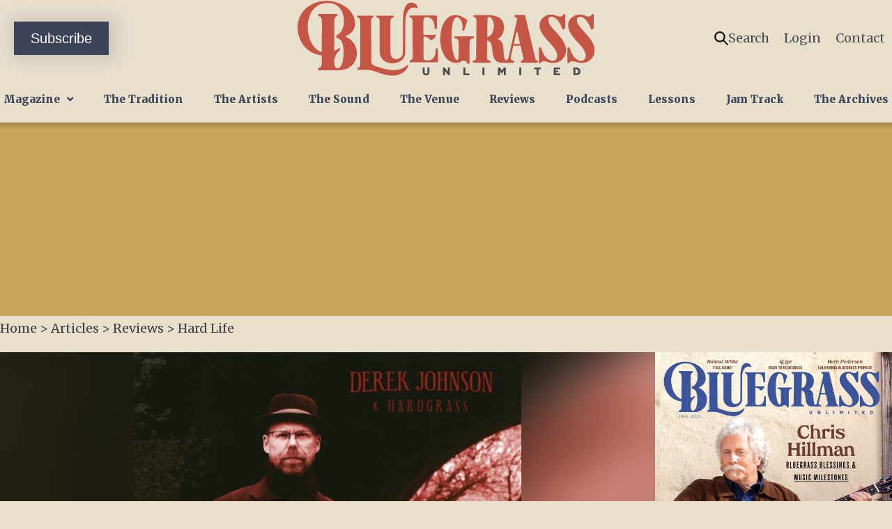

--- FILE ---
content_type: text/html; charset=UTF-8
request_url: https://bluegrassunlimited.com/article/hard-life/
body_size: 20050
content:
<!DOCTYPE html>
<html lang="en-US">
<head>
<meta charset="UTF-8" />
<script>
var gform;gform||(document.addEventListener("gform_main_scripts_loaded",function(){gform.scriptsLoaded=!0}),document.addEventListener("gform/theme/scripts_loaded",function(){gform.themeScriptsLoaded=!0}),window.addEventListener("DOMContentLoaded",function(){gform.domLoaded=!0}),gform={domLoaded:!1,scriptsLoaded:!1,themeScriptsLoaded:!1,isFormEditor:()=>"function"==typeof InitializeEditor,callIfLoaded:function(o){return!(!gform.domLoaded||!gform.scriptsLoaded||!gform.themeScriptsLoaded&&!gform.isFormEditor()||(gform.isFormEditor()&&console.warn("The use of gform.initializeOnLoaded() is deprecated in the form editor context and will be removed in Gravity Forms 3.1."),o(),0))},initializeOnLoaded:function(o){gform.callIfLoaded(o)||(document.addEventListener("gform_main_scripts_loaded",()=>{gform.scriptsLoaded=!0,gform.callIfLoaded(o)}),document.addEventListener("gform/theme/scripts_loaded",()=>{gform.themeScriptsLoaded=!0,gform.callIfLoaded(o)}),window.addEventListener("DOMContentLoaded",()=>{gform.domLoaded=!0,gform.callIfLoaded(o)}))},hooks:{action:{},filter:{}},addAction:function(o,r,e,t){gform.addHook("action",o,r,e,t)},addFilter:function(o,r,e,t){gform.addHook("filter",o,r,e,t)},doAction:function(o){gform.doHook("action",o,arguments)},applyFilters:function(o){return gform.doHook("filter",o,arguments)},removeAction:function(o,r){gform.removeHook("action",o,r)},removeFilter:function(o,r,e){gform.removeHook("filter",o,r,e)},addHook:function(o,r,e,t,n){null==gform.hooks[o][r]&&(gform.hooks[o][r]=[]);var d=gform.hooks[o][r];null==n&&(n=r+"_"+d.length),gform.hooks[o][r].push({tag:n,callable:e,priority:t=null==t?10:t})},doHook:function(r,o,e){var t;if(e=Array.prototype.slice.call(e,1),null!=gform.hooks[r][o]&&((o=gform.hooks[r][o]).sort(function(o,r){return o.priority-r.priority}),o.forEach(function(o){"function"!=typeof(t=o.callable)&&(t=window[t]),"action"==r?t.apply(null,e):e[0]=t.apply(null,e)})),"filter"==r)return e[0]},removeHook:function(o,r,t,n){var e;null!=gform.hooks[o][r]&&(e=(e=gform.hooks[o][r]).filter(function(o,r,e){return!!(null!=n&&n!=o.tag||null!=t&&t!=o.priority)}),gform.hooks[o][r]=e)}});
</script>

<meta name='viewport' content='width=device-width, initial-scale=1.0' />
<meta http-equiv='X-UA-Compatible' content='IE=edge' />
<link rel="profile" href="https://gmpg.org/xfn/11" />
<meta name='robots' content='index, follow, max-image-preview:large, max-snippet:-1, max-video-preview:-1' />
<meta name="dlm-version" content="5.1.6">
	<!-- This site is optimized with the Yoast SEO plugin v26.7 - https://yoast.com/wordpress/plugins/seo/ -->
	<title>Hard Life - Bluegrass Unlimited</title>
	<link rel="canonical" href="https://bluegrassunlimited.com/article/hard-life/" />
	<meta property="og:locale" content="en_US" />
	<meta property="og:type" content="article" />
	<meta property="og:title" content="Hard Life - Bluegrass Unlimited" />
	<meta property="og:description" content="FacebookTweetPrint Derek Johnson, who has spent more than a decade with Monroe Crossing, has released a new solo project entitled Hard Life.  Johnson calls his “band” on the album Hardgrass, but it is a collection of 19 guest musicians from Minnesota—where he’s based—and Wisconsin. Johnson, who has also performed as part of The High 48s&hellip;" />
	<meta property="og:url" content="https://bluegrassunlimited.com/article/hard-life/" />
	<meta property="og:site_name" content="Bluegrass Unlimited" />
	<meta property="article:publisher" content="https://www.facebook.com/BluegrassUnlimited/" />
	<meta property="article:modified_time" content="2023-02-08T05:06:49+00:00" />
	<meta property="og:image" content="https://staging.bluegrassunlimited.com/wp-content/uploads/2023/02/HardLife-Feature.jpg" />
	<meta property="og:image:width" content="1200" />
	<meta property="og:image:height" content="630" />
	<meta property="og:image:type" content="image/jpeg" />
	<meta name="twitter:card" content="summary_large_image" />
	<meta name="twitter:site" content="@bgunlimitedmag" />
	<meta name="twitter:label1" content="Est. reading time" />
	<meta name="twitter:data1" content="2 minutes" />
	<script type="application/ld+json" class="yoast-schema-graph">{"@context":"https://schema.org","@graph":[{"@type":"WebPage","@id":"https://bluegrassunlimited.com/article/hard-life/","url":"https://bluegrassunlimited.com/article/hard-life/","name":"Hard Life - Bluegrass Unlimited","isPartOf":{"@id":"https://bluegrassunlimited.com/#website"},"primaryImageOfPage":{"@id":"https://bluegrassunlimited.com/article/hard-life/#primaryimage"},"image":{"@id":"https://bluegrassunlimited.com/article/hard-life/#primaryimage"},"thumbnailUrl":"https://bluegrassunlimited.com/wp-content/uploads/2023/02/HardLife-Feature.jpg","datePublished":"2022-06-01T10:00:00+00:00","dateModified":"2023-02-08T05:06:49+00:00","breadcrumb":{"@id":"https://bluegrassunlimited.com/article/hard-life/#breadcrumb"},"inLanguage":"en-US","potentialAction":[{"@type":"ReadAction","target":["https://bluegrassunlimited.com/article/hard-life/"]}]},{"@type":"ImageObject","inLanguage":"en-US","@id":"https://bluegrassunlimited.com/article/hard-life/#primaryimage","url":"https://bluegrassunlimited.com/wp-content/uploads/2023/02/HardLife-Feature.jpg","contentUrl":"https://bluegrassunlimited.com/wp-content/uploads/2023/02/HardLife-Feature.jpg","width":1200,"height":630},{"@type":"BreadcrumbList","@id":"https://bluegrassunlimited.com/article/hard-life/#breadcrumb","itemListElement":[{"@type":"ListItem","position":1,"name":"Home","item":"https://bluegrassunlimited.com/"},{"@type":"ListItem","position":2,"name":"Articles","item":"https://bluegrassunlimited.com/article/"},{"@type":"ListItem","position":3,"name":"Reviews","item":"https://bluegrassunlimited.com/article-categories/reviews/"},{"@type":"ListItem","position":4,"name":"Hard Life"}]},{"@type":"WebSite","@id":"https://bluegrassunlimited.com/#website","url":"https://bluegrassunlimited.com/","name":"Bluegrass Unlimited","description":"","publisher":{"@id":"https://bluegrassunlimited.com/#organization"},"potentialAction":[{"@type":"SearchAction","target":{"@type":"EntryPoint","urlTemplate":"https://bluegrassunlimited.com/?s={search_term_string}"},"query-input":{"@type":"PropertyValueSpecification","valueRequired":true,"valueName":"search_term_string"}}],"inLanguage":"en-US"},{"@type":"Organization","@id":"https://bluegrassunlimited.com/#organization","name":"Bluegrass Unlimited Magazine","url":"https://bluegrassunlimited.com/","logo":{"@type":"ImageObject","inLanguage":"en-US","@id":"https://bluegrassunlimited.com/#/schema/logo/image/","url":"https://bluegrassunlimited.com/wp-content/uploads/2020/12/logo-bluegrass-unlimited.png","contentUrl":"https://bluegrassunlimited.com/wp-content/uploads/2020/12/logo-bluegrass-unlimited.png","width":726,"height":176,"caption":"Bluegrass Unlimited Magazine"},"image":{"@id":"https://bluegrassunlimited.com/#/schema/logo/image/"},"sameAs":["https://www.facebook.com/BluegrassUnlimited/","https://x.com/bgunlimitedmag","https://www.instagram.com/bluegrassunlimited/","https://www.youtube.com/channel/UCxNYVomNcDI-5mrOy3KgoHA"]}]}</script>
	<!-- / Yoast SEO plugin. -->


<link rel='dns-prefetch' href='//www.googletagmanager.com' />
<link rel='dns-prefetch' href='//fonts.googleapis.com' />
<link href='https://fonts.gstatic.com' crossorigin rel='preconnect' />
<link rel="alternate" type="application/rss+xml" title="Bluegrass Unlimited &raquo; Feed" href="https://bluegrassunlimited.com/feed/" />
<link rel="alternate" type="application/rss+xml" title="Bluegrass Unlimited &raquo; Comments Feed" href="https://bluegrassunlimited.com/comments/feed/" />
<link rel="alternate" type="application/rss+xml" title="Bluegrass Unlimited &raquo; Hard Life Comments Feed" href="https://bluegrassunlimited.com/article/hard-life/feed/" />
<link rel="alternate" title="oEmbed (JSON)" type="application/json+oembed" href="https://bluegrassunlimited.com/wp-json/oembed/1.0/embed?url=https%3A%2F%2Fbluegrassunlimited.com%2Farticle%2Fhard-life%2F" />
<link rel="alternate" title="oEmbed (XML)" type="text/xml+oembed" href="https://bluegrassunlimited.com/wp-json/oembed/1.0/embed?url=https%3A%2F%2Fbluegrassunlimited.com%2Farticle%2Fhard-life%2F&#038;format=xml" />
<link rel="preload" href="https://bluegrassunlimited.com/wp-content/plugins/bb-plugin/fonts/fontawesome/5.15.4/webfonts/fa-solid-900.woff2" as="font" type="font/woff2" crossorigin="anonymous">
<link rel="preload" href="https://bluegrassunlimited.com/wp-content/plugins/bb-plugin/fonts/fontawesome/5.15.4/webfonts/fa-regular-400.woff2" as="font" type="font/woff2" crossorigin="anonymous">
<link rel="preload" href="https://bluegrassunlimited.com/wp-content/plugins/bb-plugin/fonts/fontawesome/5.15.4/webfonts/fa-brands-400.woff2" as="font" type="font/woff2" crossorigin="anonymous">
<style id='wp-img-auto-sizes-contain-inline-css'>
img:is([sizes=auto i],[sizes^="auto," i]){contain-intrinsic-size:3000px 1500px}
/*# sourceURL=wp-img-auto-sizes-contain-inline-css */
</style>
<link rel='stylesheet' id='shared-counts-css' href='https://bluegrassunlimited.com/wp-content/plugins/shared-counts/assets/css/shared-counts.min.css?ver=1.5.0' media='all' />
<style id='wp-block-library-inline-css'>
:root{--wp-block-synced-color:#7a00df;--wp-block-synced-color--rgb:122,0,223;--wp-bound-block-color:var(--wp-block-synced-color);--wp-editor-canvas-background:#ddd;--wp-admin-theme-color:#007cba;--wp-admin-theme-color--rgb:0,124,186;--wp-admin-theme-color-darker-10:#006ba1;--wp-admin-theme-color-darker-10--rgb:0,107,160.5;--wp-admin-theme-color-darker-20:#005a87;--wp-admin-theme-color-darker-20--rgb:0,90,135;--wp-admin-border-width-focus:2px}@media (min-resolution:192dpi){:root{--wp-admin-border-width-focus:1.5px}}.wp-element-button{cursor:pointer}:root .has-very-light-gray-background-color{background-color:#eee}:root .has-very-dark-gray-background-color{background-color:#313131}:root .has-very-light-gray-color{color:#eee}:root .has-very-dark-gray-color{color:#313131}:root .has-vivid-green-cyan-to-vivid-cyan-blue-gradient-background{background:linear-gradient(135deg,#00d084,#0693e3)}:root .has-purple-crush-gradient-background{background:linear-gradient(135deg,#34e2e4,#4721fb 50%,#ab1dfe)}:root .has-hazy-dawn-gradient-background{background:linear-gradient(135deg,#faaca8,#dad0ec)}:root .has-subdued-olive-gradient-background{background:linear-gradient(135deg,#fafae1,#67a671)}:root .has-atomic-cream-gradient-background{background:linear-gradient(135deg,#fdd79a,#004a59)}:root .has-nightshade-gradient-background{background:linear-gradient(135deg,#330968,#31cdcf)}:root .has-midnight-gradient-background{background:linear-gradient(135deg,#020381,#2874fc)}:root{--wp--preset--font-size--normal:16px;--wp--preset--font-size--huge:42px}.has-regular-font-size{font-size:1em}.has-larger-font-size{font-size:2.625em}.has-normal-font-size{font-size:var(--wp--preset--font-size--normal)}.has-huge-font-size{font-size:var(--wp--preset--font-size--huge)}.has-text-align-center{text-align:center}.has-text-align-left{text-align:left}.has-text-align-right{text-align:right}.has-fit-text{white-space:nowrap!important}#end-resizable-editor-section{display:none}.aligncenter{clear:both}.items-justified-left{justify-content:flex-start}.items-justified-center{justify-content:center}.items-justified-right{justify-content:flex-end}.items-justified-space-between{justify-content:space-between}.screen-reader-text{border:0;clip-path:inset(50%);height:1px;margin:-1px;overflow:hidden;padding:0;position:absolute;width:1px;word-wrap:normal!important}.screen-reader-text:focus{background-color:#ddd;clip-path:none;color:#444;display:block;font-size:1em;height:auto;left:5px;line-height:normal;padding:15px 23px 14px;text-decoration:none;top:5px;width:auto;z-index:100000}html :where(.has-border-color){border-style:solid}html :where([style*=border-top-color]){border-top-style:solid}html :where([style*=border-right-color]){border-right-style:solid}html :where([style*=border-bottom-color]){border-bottom-style:solid}html :where([style*=border-left-color]){border-left-style:solid}html :where([style*=border-width]){border-style:solid}html :where([style*=border-top-width]){border-top-style:solid}html :where([style*=border-right-width]){border-right-style:solid}html :where([style*=border-bottom-width]){border-bottom-style:solid}html :where([style*=border-left-width]){border-left-style:solid}html :where(img[class*=wp-image-]){height:auto;max-width:100%}:where(figure){margin:0 0 1em}html :where(.is-position-sticky){--wp-admin--admin-bar--position-offset:var(--wp-admin--admin-bar--height,0px)}@media screen and (max-width:600px){html :where(.is-position-sticky){--wp-admin--admin-bar--position-offset:0px}}

/*# sourceURL=wp-block-library-inline-css */
</style><style id='global-styles-inline-css'>
:root{--wp--preset--aspect-ratio--square: 1;--wp--preset--aspect-ratio--4-3: 4/3;--wp--preset--aspect-ratio--3-4: 3/4;--wp--preset--aspect-ratio--3-2: 3/2;--wp--preset--aspect-ratio--2-3: 2/3;--wp--preset--aspect-ratio--16-9: 16/9;--wp--preset--aspect-ratio--9-16: 9/16;--wp--preset--color--black: #000000;--wp--preset--color--cyan-bluish-gray: #abb8c3;--wp--preset--color--white: #ffffff;--wp--preset--color--pale-pink: #f78da7;--wp--preset--color--vivid-red: #cf2e2e;--wp--preset--color--luminous-vivid-orange: #ff6900;--wp--preset--color--luminous-vivid-amber: #fcb900;--wp--preset--color--light-green-cyan: #7bdcb5;--wp--preset--color--vivid-green-cyan: #00d084;--wp--preset--color--pale-cyan-blue: #8ed1fc;--wp--preset--color--vivid-cyan-blue: #0693e3;--wp--preset--color--vivid-purple: #9b51e0;--wp--preset--color--fl-heading-text: #212121;--wp--preset--color--fl-body-bg: #e8dfcd;--wp--preset--color--fl-body-text: #424242;--wp--preset--color--fl-accent: #ad5547;--wp--preset--color--fl-accent-hover: #c8a45d;--wp--preset--color--fl-topbar-bg: #ffffff;--wp--preset--color--fl-topbar-text: #000000;--wp--preset--color--fl-topbar-link: #428bca;--wp--preset--color--fl-topbar-hover: #428bca;--wp--preset--color--fl-header-bg: #ffffff;--wp--preset--color--fl-header-text: #000000;--wp--preset--color--fl-header-link: #428bca;--wp--preset--color--fl-header-hover: #428bca;--wp--preset--color--fl-nav-bg: #ffffff;--wp--preset--color--fl-nav-link: #428bca;--wp--preset--color--fl-nav-hover: #428bca;--wp--preset--color--fl-content-bg: #ffffff;--wp--preset--color--fl-footer-widgets-bg: #ffffff;--wp--preset--color--fl-footer-widgets-text: #000000;--wp--preset--color--fl-footer-widgets-link: #428bca;--wp--preset--color--fl-footer-widgets-hover: #428bca;--wp--preset--color--fl-footer-bg: #ffffff;--wp--preset--color--fl-footer-text: #000000;--wp--preset--color--fl-footer-link: #428bca;--wp--preset--color--fl-footer-hover: #428bca;--wp--preset--gradient--vivid-cyan-blue-to-vivid-purple: linear-gradient(135deg,rgb(6,147,227) 0%,rgb(155,81,224) 100%);--wp--preset--gradient--light-green-cyan-to-vivid-green-cyan: linear-gradient(135deg,rgb(122,220,180) 0%,rgb(0,208,130) 100%);--wp--preset--gradient--luminous-vivid-amber-to-luminous-vivid-orange: linear-gradient(135deg,rgb(252,185,0) 0%,rgb(255,105,0) 100%);--wp--preset--gradient--luminous-vivid-orange-to-vivid-red: linear-gradient(135deg,rgb(255,105,0) 0%,rgb(207,46,46) 100%);--wp--preset--gradient--very-light-gray-to-cyan-bluish-gray: linear-gradient(135deg,rgb(238,238,238) 0%,rgb(169,184,195) 100%);--wp--preset--gradient--cool-to-warm-spectrum: linear-gradient(135deg,rgb(74,234,220) 0%,rgb(151,120,209) 20%,rgb(207,42,186) 40%,rgb(238,44,130) 60%,rgb(251,105,98) 80%,rgb(254,248,76) 100%);--wp--preset--gradient--blush-light-purple: linear-gradient(135deg,rgb(255,206,236) 0%,rgb(152,150,240) 100%);--wp--preset--gradient--blush-bordeaux: linear-gradient(135deg,rgb(254,205,165) 0%,rgb(254,45,45) 50%,rgb(107,0,62) 100%);--wp--preset--gradient--luminous-dusk: linear-gradient(135deg,rgb(255,203,112) 0%,rgb(199,81,192) 50%,rgb(65,88,208) 100%);--wp--preset--gradient--pale-ocean: linear-gradient(135deg,rgb(255,245,203) 0%,rgb(182,227,212) 50%,rgb(51,167,181) 100%);--wp--preset--gradient--electric-grass: linear-gradient(135deg,rgb(202,248,128) 0%,rgb(113,206,126) 100%);--wp--preset--gradient--midnight: linear-gradient(135deg,rgb(2,3,129) 0%,rgb(40,116,252) 100%);--wp--preset--font-size--small: 13px;--wp--preset--font-size--medium: 20px;--wp--preset--font-size--large: 36px;--wp--preset--font-size--x-large: 42px;--wp--preset--spacing--20: 0.44rem;--wp--preset--spacing--30: 0.67rem;--wp--preset--spacing--40: 1rem;--wp--preset--spacing--50: 1.5rem;--wp--preset--spacing--60: 2.25rem;--wp--preset--spacing--70: 3.38rem;--wp--preset--spacing--80: 5.06rem;--wp--preset--shadow--natural: 6px 6px 9px rgba(0, 0, 0, 0.2);--wp--preset--shadow--deep: 12px 12px 50px rgba(0, 0, 0, 0.4);--wp--preset--shadow--sharp: 6px 6px 0px rgba(0, 0, 0, 0.2);--wp--preset--shadow--outlined: 6px 6px 0px -3px rgb(255, 255, 255), 6px 6px rgb(0, 0, 0);--wp--preset--shadow--crisp: 6px 6px 0px rgb(0, 0, 0);}:where(.is-layout-flex){gap: 0.5em;}:where(.is-layout-grid){gap: 0.5em;}body .is-layout-flex{display: flex;}.is-layout-flex{flex-wrap: wrap;align-items: center;}.is-layout-flex > :is(*, div){margin: 0;}body .is-layout-grid{display: grid;}.is-layout-grid > :is(*, div){margin: 0;}:where(.wp-block-columns.is-layout-flex){gap: 2em;}:where(.wp-block-columns.is-layout-grid){gap: 2em;}:where(.wp-block-post-template.is-layout-flex){gap: 1.25em;}:where(.wp-block-post-template.is-layout-grid){gap: 1.25em;}.has-black-color{color: var(--wp--preset--color--black) !important;}.has-cyan-bluish-gray-color{color: var(--wp--preset--color--cyan-bluish-gray) !important;}.has-white-color{color: var(--wp--preset--color--white) !important;}.has-pale-pink-color{color: var(--wp--preset--color--pale-pink) !important;}.has-vivid-red-color{color: var(--wp--preset--color--vivid-red) !important;}.has-luminous-vivid-orange-color{color: var(--wp--preset--color--luminous-vivid-orange) !important;}.has-luminous-vivid-amber-color{color: var(--wp--preset--color--luminous-vivid-amber) !important;}.has-light-green-cyan-color{color: var(--wp--preset--color--light-green-cyan) !important;}.has-vivid-green-cyan-color{color: var(--wp--preset--color--vivid-green-cyan) !important;}.has-pale-cyan-blue-color{color: var(--wp--preset--color--pale-cyan-blue) !important;}.has-vivid-cyan-blue-color{color: var(--wp--preset--color--vivid-cyan-blue) !important;}.has-vivid-purple-color{color: var(--wp--preset--color--vivid-purple) !important;}.has-black-background-color{background-color: var(--wp--preset--color--black) !important;}.has-cyan-bluish-gray-background-color{background-color: var(--wp--preset--color--cyan-bluish-gray) !important;}.has-white-background-color{background-color: var(--wp--preset--color--white) !important;}.has-pale-pink-background-color{background-color: var(--wp--preset--color--pale-pink) !important;}.has-vivid-red-background-color{background-color: var(--wp--preset--color--vivid-red) !important;}.has-luminous-vivid-orange-background-color{background-color: var(--wp--preset--color--luminous-vivid-orange) !important;}.has-luminous-vivid-amber-background-color{background-color: var(--wp--preset--color--luminous-vivid-amber) !important;}.has-light-green-cyan-background-color{background-color: var(--wp--preset--color--light-green-cyan) !important;}.has-vivid-green-cyan-background-color{background-color: var(--wp--preset--color--vivid-green-cyan) !important;}.has-pale-cyan-blue-background-color{background-color: var(--wp--preset--color--pale-cyan-blue) !important;}.has-vivid-cyan-blue-background-color{background-color: var(--wp--preset--color--vivid-cyan-blue) !important;}.has-vivid-purple-background-color{background-color: var(--wp--preset--color--vivid-purple) !important;}.has-black-border-color{border-color: var(--wp--preset--color--black) !important;}.has-cyan-bluish-gray-border-color{border-color: var(--wp--preset--color--cyan-bluish-gray) !important;}.has-white-border-color{border-color: var(--wp--preset--color--white) !important;}.has-pale-pink-border-color{border-color: var(--wp--preset--color--pale-pink) !important;}.has-vivid-red-border-color{border-color: var(--wp--preset--color--vivid-red) !important;}.has-luminous-vivid-orange-border-color{border-color: var(--wp--preset--color--luminous-vivid-orange) !important;}.has-luminous-vivid-amber-border-color{border-color: var(--wp--preset--color--luminous-vivid-amber) !important;}.has-light-green-cyan-border-color{border-color: var(--wp--preset--color--light-green-cyan) !important;}.has-vivid-green-cyan-border-color{border-color: var(--wp--preset--color--vivid-green-cyan) !important;}.has-pale-cyan-blue-border-color{border-color: var(--wp--preset--color--pale-cyan-blue) !important;}.has-vivid-cyan-blue-border-color{border-color: var(--wp--preset--color--vivid-cyan-blue) !important;}.has-vivid-purple-border-color{border-color: var(--wp--preset--color--vivid-purple) !important;}.has-vivid-cyan-blue-to-vivid-purple-gradient-background{background: var(--wp--preset--gradient--vivid-cyan-blue-to-vivid-purple) !important;}.has-light-green-cyan-to-vivid-green-cyan-gradient-background{background: var(--wp--preset--gradient--light-green-cyan-to-vivid-green-cyan) !important;}.has-luminous-vivid-amber-to-luminous-vivid-orange-gradient-background{background: var(--wp--preset--gradient--luminous-vivid-amber-to-luminous-vivid-orange) !important;}.has-luminous-vivid-orange-to-vivid-red-gradient-background{background: var(--wp--preset--gradient--luminous-vivid-orange-to-vivid-red) !important;}.has-very-light-gray-to-cyan-bluish-gray-gradient-background{background: var(--wp--preset--gradient--very-light-gray-to-cyan-bluish-gray) !important;}.has-cool-to-warm-spectrum-gradient-background{background: var(--wp--preset--gradient--cool-to-warm-spectrum) !important;}.has-blush-light-purple-gradient-background{background: var(--wp--preset--gradient--blush-light-purple) !important;}.has-blush-bordeaux-gradient-background{background: var(--wp--preset--gradient--blush-bordeaux) !important;}.has-luminous-dusk-gradient-background{background: var(--wp--preset--gradient--luminous-dusk) !important;}.has-pale-ocean-gradient-background{background: var(--wp--preset--gradient--pale-ocean) !important;}.has-electric-grass-gradient-background{background: var(--wp--preset--gradient--electric-grass) !important;}.has-midnight-gradient-background{background: var(--wp--preset--gradient--midnight) !important;}.has-small-font-size{font-size: var(--wp--preset--font-size--small) !important;}.has-medium-font-size{font-size: var(--wp--preset--font-size--medium) !important;}.has-large-font-size{font-size: var(--wp--preset--font-size--large) !important;}.has-x-large-font-size{font-size: var(--wp--preset--font-size--x-large) !important;}
/*# sourceURL=global-styles-inline-css */
</style>

<style id='classic-theme-styles-inline-css'>
/*! This file is auto-generated */
.wp-block-button__link{color:#fff;background-color:#32373c;border-radius:9999px;box-shadow:none;text-decoration:none;padding:calc(.667em + 2px) calc(1.333em + 2px);font-size:1.125em}.wp-block-file__button{background:#32373c;color:#fff;text-decoration:none}
/*# sourceURL=/wp-includes/css/classic-themes.min.css */
</style>
<link rel='stylesheet' id='font-awesome-5-css' href='https://bluegrassunlimited.com/wp-content/plugins/bb-plugin/fonts/fontawesome/5.15.4/css/all.min.css?ver=2.9.4.2' media='all' />
<link rel='stylesheet' id='jquery-magnificpopup-css' href='https://bluegrassunlimited.com/wp-content/plugins/bb-plugin/css/jquery.magnificpopup.min.css?ver=2.9.4.2' media='all' />
<link rel='stylesheet' id='ultimate-icons-css' href='https://bluegrassunlimited.com/wp-content/uploads/bb-plugin/icons/ultimate-icons/style.css?ver=2.9.4.2' media='all' />
<link rel='stylesheet' id='dashicons-css' href='https://bluegrassunlimited.com/wp-includes/css/dashicons.min.css?ver=6.9' media='all' />
<link rel='stylesheet' id='fl-builder-layout-bundle-135abda13abfde2643e1e7795b7fa4c6-css' href='https://bluegrassunlimited.com/wp-content/uploads/bb-plugin/cache/135abda13abfde2643e1e7795b7fa4c6-layout-bundle.css?ver=2.9.4.2-1.5.2.1' media='all' />
<link rel='stylesheet' id='jquery-issuem-flexslider-css' href='https://bluegrassunlimited.com/wp-content/plugins/issuem/css/flexslider.css?ver=2.9.1' media='all' />
<link rel='stylesheet' id='issuem-leaky-paywall-css' href='https://bluegrassunlimited.com/wp-content/plugins/leaky-paywall//css/issuem-leaky-paywall.css?ver=4.22.6' media='all' />
<link rel='stylesheet' id='sticky_style-css' href='https://bluegrassunlimited.com/wp-content/plugins/bb-sticky-column/css/sticky-column.css?ver=6.9' media='all' />
<link rel='stylesheet' id='base-4-css' href='https://bluegrassunlimited.com/wp-content/themes/bb-theme/css/base-4.min.css?ver=1.7.19.1' media='all' />
<link rel='stylesheet' id='fl-automator-skin-css' href='https://bluegrassunlimited.com/wp-content/uploads/bb-theme/skin-6937097dc7ec3.css?ver=1.7.19.1' media='all' />
<link rel='stylesheet' id='bu-style-css' href='https://bluegrassunlimited.com/wp-content/themes/bluegrassunlimited22/css/style.css?ver=1689696102' media='all' />
<link rel='stylesheet' id='wp-block-paragraph-css' href='https://bluegrassunlimited.com/wp-includes/blocks/paragraph/style.min.css?ver=6.9' media='all' />
<link rel='stylesheet' id='fl-builder-google-fonts-cbb44fed2eb74c26fed6702afb69916c-css' href='//fonts.googleapis.com/css?family=Merriweather%3A900%2C400%2C300%2C700&#038;ver=6.9' media='all' />
<script id="jquery-core-js-extra">
var myajax = {"url":"https://bluegrassunlimited.com/wp-admin/admin-ajax.php"};
//# sourceURL=jquery-core-js-extra
</script>
<script src="https://bluegrassunlimited.com/wp-includes/js/jquery/jquery.min.js?ver=3.7.1" id="jquery-core-js"></script>
<script src="https://bluegrassunlimited.com/wp-includes/js/jquery/jquery-migrate.min.js?ver=3.4.1" id="jquery-migrate-js"></script>
<script src="https://bluegrassunlimited.com/wp-content/plugins/leaky-paywall-registration-redirect/js/leaky-paywall-registration-redirect.js?ver=1.3.1" id="lp_registration_redirect-js"></script>
<script src="https://bluegrassunlimited.com/wp-content/plugins/bb-sticky-column/js/sticky-column.js?ver=6.9" id="sticky_script-js"></script>

<!-- Google tag (gtag.js) snippet added by Site Kit -->
<!-- Google Analytics snippet added by Site Kit -->
<script src="https://www.googletagmanager.com/gtag/js?id=G-ECYWF1NG8X" id="google_gtagjs-js" async></script>
<script id="google_gtagjs-js-after">
window.dataLayer = window.dataLayer || [];function gtag(){dataLayer.push(arguments);}
gtag("set","linker",{"domains":["bluegrassunlimited.com"]});
gtag("js", new Date());
gtag("set", "developer_id.dZTNiMT", true);
gtag("config", "G-ECYWF1NG8X");
//# sourceURL=google_gtagjs-js-after
</script>
<script src="https://bluegrassunlimited.com/wp-content/themes/bluegrassunlimited22/script.js?ver=1768510525" id="fl-child-theme-script-js"></script>
<link rel="https://api.w.org/" href="https://bluegrassunlimited.com/wp-json/" /><link rel="alternate" title="JSON" type="application/json" href="https://bluegrassunlimited.com/wp-json/wp/v2/article/8571" /><link rel="EditURI" type="application/rsd+xml" title="RSD" href="https://bluegrassunlimited.com/xmlrpc.php?rsd" />

<link rel='shortlink' href='https://bluegrassunlimited.com/?p=8571' />
<meta name="generator" content="Site Kit by Google 1.170.0" /><!-- Stream WordPress user activity plugin v4.1.1 -->
<link rel="pingback" href="https://bluegrassunlimited.com/xmlrpc.php">
<link rel="icon" href="https://bluegrassunlimited.com/wp-content/uploads/2020/12/cropped-site-icon-32x32.png" sizes="32x32" />
<link rel="icon" href="https://bluegrassunlimited.com/wp-content/uploads/2020/12/cropped-site-icon-192x192.png" sizes="192x192" />
<link rel="apple-touch-icon" href="https://bluegrassunlimited.com/wp-content/uploads/2020/12/cropped-site-icon-180x180.png" />
<meta name="msapplication-TileImage" content="https://bluegrassunlimited.com/wp-content/uploads/2020/12/cropped-site-icon-270x270.png" />
		<style id="wp-custom-css">
			.filter-content.bu_talent_directory .filter-list {
	column-count: none !important;
}

.tingle-modal a,
.tingle-modal a span,
.tingle-modal button,
.tingle-modal a i {
  transition: none !important;
}		</style>
		<script>
function ai_resize_iframe(a){"undefined"==typeof ai_iframe_resize_delay&&(ai_iframe_resize_delay=200);setTimeout(function(){var c=a.contentDocument?a.contentDocument:a.contentWindow.document;a.style.visibility="hidden";a.style.height="10px";var d=a.style;var b=c||document;c=b.body;b=b.documentElement;d.height=Math.max(c.scrollHeight,c.offsetHeight,b.clientHeight,b.scrollHeight,b.offsetHeight)+"px";a.style.visibility="visible"},ai_iframe_resize_delay)};
</script>
</head>
<body class="wp-singular article-template-default single single-article postid-8571 single-format-standard wp-theme-bb-theme wp-child-theme-bluegrassunlimited22 fl-builder-2-9-4-2 fl-themer-1-5-2-1 fl-theme-1-7-19-1 fl-no-js fl-theme-builder-header fl-theme-builder-header-site-header fl-theme-builder-footer fl-theme-builder-footer-site-footer fl-theme-builder-singular fl-theme-builder-singular-singular-articles fl-framework-base-4 fl-preset-default fl-full-width fl-search-active has-blocks" itemscope="itemscope" itemtype="https://schema.org/WebPage">
<a aria-label="Skip to content" class="fl-screen-reader-text" href="#fl-main-content">Skip to content</a><div class="fl-page">
	<header class="fl-builder-content fl-builder-content-9314 fl-builder-global-templates-locked" data-post-id="9314" data-type="header" data-sticky="0" data-sticky-on="" data-sticky-breakpoint="medium" data-shrink="0" data-overlay="0" data-overlay-bg="transparent" data-shrink-image-height="50px" role="banner" itemscope="itemscope" itemtype="http://schema.org/WPHeader"><div class="fl-row fl-row-full-width fl-row-bg-photo fl-node-1ymtojwhdpsk fl-row-default-height fl-row-align-center" data-node="1ymtojwhdpsk">
	<div class="fl-row-content-wrap">
								<div class="fl-row-content fl-row-fixed-width fl-node-content">
		
<div class="fl-col-group fl-node-eb5omivhf8d1" data-node="eb5omivhf8d1">
			<div class="fl-col fl-node-rd58h6tpgex3 fl-col-bg-color" data-node="rd58h6tpgex3">
	<div class="fl-col-content fl-node-content"><div class="fl-module fl-module-uabb-login-form fl-node-r5bd0fn92ymv login-popup-form" data-node="r5bd0fn92ymv">
	<div class="fl-module-content fl-node-content">
			<div class="uabb-lf-form-wrap" data-nonce=52b672c3c6>
						<div class="uabb-lf-custom-wp-login-form">
			<form class="uabb-lf-login-form">
							<div class="uabb-lf-custom-error">
					<div class="uabb-lf-error-message-wrap">
						<label class="uabb-lf-error-message"></label>
					</div>
				</div>
								<div class="uabb-lf-input-group uabb-lf-label">
					<label for="uabb-lf-name"></label>
				</div>
								<div class="uabb-lf-input-group uabb-lf-row uabb-lf-username-input">
					<input type="text" name="uabb-lf-name" aria-label="username" class="uabb-lf-username uabb-lf-form-input uabb-lf-input-width_100" value="" 
											placeholder="Username"  required />
									</div>
								<div class="uabb-lf-input-group uabb-lf-label">
					<label for="uabb-lf-password"> </label>
				</div>
								<div class="uabb-lf-input-group uabb-lf-row uabb-lf-password-input">
					<input type="password" id="uabb-password-field" name="uabb-lf-password" aria-label="password" class="uabb-lf-password uabb-lf-form-input uabb-lf-input-width_100 " value="" 
											placeholder="Password"  required />
																	<span toggle="#uabb-password-field" aria-hidden="true" class="fa fa-fw fa-eye uabb-lf-icon toggle-password"></span>
										</div>
									<div class="uabb-lf-input-group uabb-lf-row uabb-lf-checkbox">
						<div class="uabb-lf-outter">
							<label class="uabb-lf-checkbox-label" for="uabb-lf-checkbox-r5bd0fn92ymv">
								<input type="checkbox" class="uabb-lf-remember-me-checkbox checkbox-inline" id="uabb-lf-checkbox-r5bd0fn92ymv" name="uabb-lf-checkbox" value="1" />
								<span class="checkbox-label">
									Remember Me								</span>
							</label>
						</div>
					</div>
				
				
				
				<div class="uabb-lf-input-group uabb-lf-row uabb-lf-submit-button-wrap">
					<div class="uabb-lf-submit-button-align">
					<button type="submit" class="uabb-lf-submit-button uabb-lf-btn-width_25" name="uabb-lf-login-submit">
												<span class="uabb-login-form-button-text">Log In</span>
											</button>
					</div>
				</div>
				<div class="uabb-lf-end-text-wrap">
											<div class="uabb-lf-input-group uabb-lf-row uabb-lf-custom-link">
							<a class="uabb-lf-lost-your-pass-label" href="
							https://bluegrassunlimited.com/wp-login.php?action=register								"
								> Register | 							</a>
						</div>
																<div class="uabb-lf-input-group uabb-lf-row uabb-lf-lost-password">
							<a class="uabb-lf-lost-your-pass-label" href="
															https://bluegrassunlimited.com/wp-login.php?action=lostpassword								"
								> Lost your password?							</a>
						</div>
									</div>
							</form>
		</div>
				
				
			</div>
		</div>
</div>
</div>
</div>
	</div>

<div class="fl-col-group fl-node-98iey0bsjdoc fl-col-group-equal-height fl-col-group-align-center fl-col-group-custom-width" data-node="98iey0bsjdoc">
			<div class="fl-col fl-node-8w7a0ozscx2q fl-col-bg-color fl-col-small fl-visible-desktop fl-visible-large" data-node="8w7a0ozscx2q">
	<div class="fl-col-content fl-node-content"><div class="fl-module fl-module-button fl-node-2xlqzwjeckf5" data-node="2xlqzwjeckf5">
	<div class="fl-module-content fl-node-content">
		<div class="fl-button-wrap fl-button-width-auto fl-button-left">
			<a href="https://bluegrassunlimited.com/subscribe/" target="_self" class="fl-button">
							<span class="fl-button-text">Subscribe</span>
					</a>
</div>
	</div>
</div>
</div>
</div>
			<div class="fl-col fl-node-04uwrqtlzife fl-col-bg-color fl-col-small fl-col-small-custom-width header-logo-column" data-node="04uwrqtlzife">
	<div class="fl-col-content fl-node-content"><div class="fl-module fl-module-photo fl-node-3l0vxf72bh1w logo-svg-module" data-node="3l0vxf72bh1w">
	<div class="fl-module-content fl-node-content">
		<div class="fl-photo fl-photo-align-center" itemscope itemtype="https://schema.org/ImageObject">
	<div class="fl-photo-content fl-photo-img-svg">
				<a href="https://bluegrassunlimited.com" target="_self" itemprop="url">
				<img loading="lazy" decoding="async" class="fl-photo-img wp-image-9850 size-full" src="https://bluegrassunlimited.com/wp-content/uploads/2022/10/logo.svg" alt="logo" itemprop="image" height="0" width="0" title="logo"  data-no-lazy="1" />
				</a>
					</div>
	</div>
	</div>
</div>
</div>
</div>
			<div class="fl-col fl-node-msfpz2y4o96g fl-col-bg-color fl-col-small fl-col-small-custom-width fl-visible-medium fl-visible-mobile header-menu_mobile-column" data-node="msfpz2y4o96g">
	<div class="fl-col-content fl-node-content"><div class="fl-module fl-module-menu fl-node-q1ybmhz579v4 mobile-header-menu" data-node="q1ybmhz579v4">
	<div class="fl-module-content fl-node-content">
		<div class="fl-menu fl-menu-responsive-toggle-medium-mobile">
	<button class="fl-menu-mobile-toggle hamburger" aria-label="Menu"><span class="fl-menu-icon svg-container"><svg version="1.1" class="hamburger-menu" xmlns="http://www.w3.org/2000/svg" xmlns:xlink="http://www.w3.org/1999/xlink" viewBox="0 0 512 512">
<rect class="fl-hamburger-menu-top" width="512" height="102"/>
<rect class="fl-hamburger-menu-middle" y="205" width="512" height="102"/>
<rect class="fl-hamburger-menu-bottom" y="410" width="512" height="102"/>
</svg>
</span></button>	<div class="fl-clear"></div>
	<nav aria-label="Menu" itemscope="itemscope" itemtype="https://schema.org/SiteNavigationElement"><ul id="menu-mobile-header" class="menu fl-menu-vertical fl-toggle-none"><li id="menu-item-9798" class="menu-item menu-item-type-post_type menu-item-object-page"><a href="https://bluegrassunlimited.com/about/">Magazine</a></li><li id="menu-item-9799" class="menu-item menu-item-type-taxonomy menu-item-object-issuem_issue_categories"><a href="https://bluegrassunlimited.com/article-categories/the-tradition/">The Tradition</a></li><li id="menu-item-9800" class="menu-item menu-item-type-taxonomy menu-item-object-issuem_issue_categories"><a href="https://bluegrassunlimited.com/article-categories/the-artists/">The Artists</a></li><li id="menu-item-9801" class="menu-item menu-item-type-taxonomy menu-item-object-issuem_issue_categories"><a href="https://bluegrassunlimited.com/article-categories/the-sound/">The Sound</a></li><li id="menu-item-9802" class="menu-item menu-item-type-taxonomy menu-item-object-issuem_issue_categories"><a href="https://bluegrassunlimited.com/article-categories/the-venue/">The Venue</a></li><li id="menu-item-9803" class="menu-item menu-item-type-taxonomy menu-item-object-issuem_issue_categories current-article-ancestor current-menu-parent current-article-parent"><a href="https://bluegrassunlimited.com/article-categories/reviews/">Reviews</a></li><li id="menu-item-9804" class="menu-item menu-item-type-post_type_archive menu-item-object-bu_podcast"><a href="https://bluegrassunlimited.com/podcasts/">Podcasts</a></li><li id="menu-item-9805" class="menu-item menu-item-type-taxonomy menu-item-object-issuem_issue_categories"><a href="https://bluegrassunlimited.com/article-categories/lessons/">Lessons</a></li><li id="menu-item-9806" class="menu-item menu-item-type-post_type menu-item-object-page"><a href="https://bluegrassunlimited.com/?page_id=460">Jam Tracks</a></li><li id="menu-item-9807" class="underline-link menu-item menu-item-type-taxonomy menu-item-object-issuem_issue_categories"><a href="https://bluegrassunlimited.com/article-categories/the-archives/">The Archives</a></li><li id="menu-item-9809" class="menu-item menu-item-type-post_type menu-item-object-page"><a href="https://bluegrassunlimited.com/login/">Log in to Your Account</a></li><li id="menu-item-9810" class="menu-item menu-item-type-post_type menu-item-object-page"><a href="https://bluegrassunlimited.com/about/contact/">Contact</a></li><li id="menu-item-9811" class="menu-item menu-item-type-post_type menu-item-object-page"><a href="https://bluegrassunlimited.com/subscribe/">Subscribe</a></li></ul></nav></div>
	</div>
</div>
</div>
</div>
			<div class="fl-col fl-node-wrvai2pte7q5 fl-col-bg-color fl-col-small fl-col-small-custom-width pop-up-search" data-node="wrvai2pte7q5">
	<div class="fl-col-content fl-node-content"><div class="fl-module fl-module-menu fl-node-z8lh56r3ts4q" data-node="z8lh56r3ts4q">
	<div class="fl-module-content fl-node-content">
		<div class="fl-menu">
		<div class="fl-clear"></div>
	<nav aria-label="Menu" itemscope="itemscope" itemtype="https://schema.org/SiteNavigationElement"><ul id="menu-secondary-header-menu" class="menu fl-menu-horizontal fl-toggle-none"><li id="menu-item-10525" class="search-menu-item menu-item menu-item-type-custom menu-item-object-custom"><a href="#">Search</a></li><li id="menu-item-9886" class="login-popup menu-item menu-item-type-custom menu-item-object-custom"><a href="#">Login</a></li><li id="menu-item-9323" class="menu-item menu-item-type-post_type menu-item-object-page"><a href="https://bluegrassunlimited.com/about/contact/">Contact</a></li></ul></nav></div>
	</div>
</div>
<div class="fl-module fl-module-search fl-node-1ouqre06mdjv search-form" data-node="1ouqre06mdjv">
	<div class="fl-module-content fl-node-content">
		<div class="fl-search-form fl-search-form-inline fl-search-form-width-full"
	>
	<div class="fl-search-form-wrap">
		<div class="fl-search-form-fields">
			<div class="fl-search-form-input-wrap">
				<form role="search" aria-label="Search form" method="get" action="https://bluegrassunlimited.com/">
	<div class="fl-form-field">
		<input type="search" aria-label="Search input" class="fl-search-text" placeholder="Search..." value="" name="s" />

				<div class="fl-search-loader-wrap">
			<div class="fl-search-loader">
				<svg class="spinner" viewBox="0 0 50 50">
					<circle class="path" cx="25" cy="25" r="20" fill="none" stroke-width="5"></circle>
				</svg>
			</div>
		</div>
			</div>
		<div class="fl-search-results-content"></div>
	</form>
			</div>
			<div  class="fl-button-wrap fl-button-width-auto fl-button-center">
			<a href="#" target="_self" class="fl-button">
							<span class="fl-button-text">Search</span>
					</a>
	</div>
		</div>
	</div>
</div>
	</div>
</div>
</div>
</div>
	</div>
		</div>
	</div>
</div>
<div class="fl-row fl-row-full-width fl-row-bg-none fl-node-hw7ox6r93m0i fl-row-default-height fl-row-align-center fl-visible-desktop fl-visible-large subheader-menu" data-node="hw7ox6r93m0i">
	<div class="fl-row-content-wrap">
								<div class="fl-row-content fl-row-fixed-width fl-node-content">
		
<div class="fl-col-group fl-node-isnjc7o4w0au" data-node="isnjc7o4w0au">
			<div class="fl-col fl-node-pygzochlqm91 fl-col-bg-color" data-node="pygzochlqm91">
	<div class="fl-col-content fl-node-content"><div class="fl-module fl-module-uabb-advanced-menu fl-node-ryv28dwhz1u0 secondary-menu" data-node="ryv28dwhz1u0">
	<div class="fl-module-content fl-node-content">
			<div class="uabb-creative-menu
	 uabb-creative-menu-accordion-collapse	uabb-menu-default">
		<div class="uabb-creative-menu-mobile-toggle-container"><div class="uabb-creative-menu-mobile-toggle hamburger" tabindex="0"><div class="uabb-svg-container"><svg title="uabb-menu-toggle" version="1.1" class="hamburger-menu" xmlns="https://www.w3.org/2000/svg" xmlns:xlink="https://www.w3.org/1999/xlink" viewBox="0 0 50 50">
<rect class="uabb-hamburger-menu-top" width="50" height="10"/>
<rect class="uabb-hamburger-menu-middle" y="20" width="50" height="10"/>
<rect class="uabb-hamburger-menu-bottom" y="40" width="50" height="10"/>
</svg>
</div></div></div>			<div class="uabb-clear"></div>
					<ul id="menu-primary-menu" class="menu uabb-creative-menu-horizontal uabb-toggle-arrows"><li id="menu-item-15" class="menu-item menu-item-type-custom menu-item-object-custom menu-item-has-children uabb-has-submenu uabb-creative-menu uabb-cm-style" aria-haspopup="true"><div class="uabb-has-submenu-container"><a href="https://bluegrassunlimited.com/about/"><span class="menu-item-text">Magazine<span class="uabb-menu-toggle"></span></span></a></div>
<ul class="sub-menu">
	<li id="menu-item-19038" class="menu-item menu-item-type-post_type menu-item-object-page uabb-creative-menu uabb-cm-style"><a href="https://bluegrassunlimited.com/issue/"><span class="menu-item-text">Current Issue</span></a></li>
	<li id="menu-item-5896" class="menu-item menu-item-type-post_type menu-item-object-page uabb-creative-menu uabb-cm-style"><a href="https://bluegrassunlimited.com/past-issues/"><span class="menu-item-text">Past Issues</span></a></li>
	<li id="menu-item-19039" class="menu-item menu-item-type-post_type_archive menu-item-object-bu_festival uabb-creative-menu uabb-cm-style"><a href="https://bluegrassunlimited.com/festival-guide/"><span class="menu-item-text">Festival Guide</span></a></li>
	<li id="menu-item-19040" class="menu-item menu-item-type-post_type_archive menu-item-object-bu_talent_directory uabb-creative-menu uabb-cm-style"><a href="https://bluegrassunlimited.com/talent-directory/"><span class="menu-item-text">Talent Directory</span></a></li>
	<li id="menu-item-19041" class="menu-item menu-item-type-post_type_archive menu-item-object-bu_workshop_camp uabb-creative-menu uabb-cm-style"><a href="https://bluegrassunlimited.com/workshops-camps/"><span class="menu-item-text">Workshops/Camps</span></a></li>
	<li id="menu-item-19042" class="menu-item menu-item-type-post_type menu-item-object-page uabb-creative-menu uabb-cm-style"><a href="https://bluegrassunlimited.com/about/our-history/"><span class="menu-item-text">Our History</span></a></li>
	<li id="menu-item-19043" class="menu-item menu-item-type-post_type menu-item-object-page uabb-creative-menu uabb-cm-style"><a href="https://bluegrassunlimited.com/about/staff/"><span class="menu-item-text">Staff</span></a></li>
	<li id="menu-item-19044" class="menu-item menu-item-type-post_type menu-item-object-page uabb-creative-menu uabb-cm-style"><a href="https://bluegrassunlimited.com/about/advertise/"><span class="menu-item-text">Advertise</span></a></li>
	<li id="menu-item-19045" class="menu-item menu-item-type-post_type menu-item-object-page uabb-creative-menu uabb-cm-style"><a href="https://bluegrassunlimited.com/about/contact/"><span class="menu-item-text">Contact</span></a></li>
</ul>
</li>
<li id="menu-item-19052" class="menu-item menu-item-type-taxonomy menu-item-object-issuem_issue_categories uabb-creative-menu uabb-cm-style"><a href="https://bluegrassunlimited.com/article-categories/the-tradition/"><span class="menu-item-text">The Tradition</span></a></li>
<li id="menu-item-19050" class="menu-item menu-item-type-taxonomy menu-item-object-issuem_issue_categories uabb-creative-menu uabb-cm-style"><a href="https://bluegrassunlimited.com/article-categories/the-artists/"><span class="menu-item-text">The Artists</span></a></li>
<li id="menu-item-19051" class="menu-item menu-item-type-taxonomy menu-item-object-issuem_issue_categories uabb-creative-menu uabb-cm-style"><a href="https://bluegrassunlimited.com/article-categories/the-sound/"><span class="menu-item-text">The Sound</span></a></li>
<li id="menu-item-19053" class="menu-item menu-item-type-taxonomy menu-item-object-issuem_issue_categories uabb-creative-menu uabb-cm-style"><a href="https://bluegrassunlimited.com/article-categories/the-venue/"><span class="menu-item-text">The Venue</span></a></li>
<li id="menu-item-19047" class="menu-item menu-item-type-taxonomy menu-item-object-issuem_issue_categories current-article-ancestor current-menu-parent current-article-parent uabb-creative-menu uabb-cm-style"><a href="https://bluegrassunlimited.com/article-categories/reviews/"><span class="menu-item-text">Reviews</span></a></li>
<li id="menu-item-19054" class="menu-item menu-item-type-post_type_archive menu-item-object-bu_podcast uabb-creative-menu uabb-cm-style"><a href="https://bluegrassunlimited.com/podcasts/"><span class="menu-item-text">Podcasts</span></a></li>
<li id="menu-item-19056" class="menu-item menu-item-type-post_type_archive menu-item-object-bu_lesson uabb-creative-menu uabb-cm-style"><a href="https://bluegrassunlimited.com/lessons/"><span class="menu-item-text">Lessons</span></a></li>
<li id="menu-item-19055" class="menu-item menu-item-type-post_type_archive menu-item-object-bu_jam_track uabb-creative-menu uabb-cm-style"><a href="https://bluegrassunlimited.com/jam-tracks/"><span class="menu-item-text">Jam Track</span></a></li>
<li id="menu-item-19049" class="menu-item menu-item-type-taxonomy menu-item-object-issuem_issue_categories uabb-creative-menu uabb-cm-style"><a href="https://bluegrassunlimited.com/article-categories/the-archives/"><span class="menu-item-text">The Archives</span></a></li>
</ul>	</div>

		</div>
</div>
</div>
</div>
	</div>
		</div>
	</div>
</div>
</header><div class="uabb-js-breakpoint" style="display: none;"></div>	<div id="fl-main-content" class="fl-page-content" itemprop="mainContentOfPage" role="main">

		<div class="fl-builder-content fl-builder-content-9680 fl-builder-global-templates-locked" data-post-id="9680"><div class="fl-row fl-row-full-width fl-row-bg-color fl-node-9qhon4uwxv7d fl-row-default-height fl-row-align-center" data-node="9qhon4uwxv7d">
	<div class="fl-row-content-wrap">
								<div class="fl-row-content fl-row-fixed-width fl-node-content">
		
<div class="fl-col-group fl-node-bm2lhej87u4z" data-node="bm2lhej87u4z">
			<div class="fl-col fl-node-ruoykws7bnf0 fl-col-bg-color" data-node="ruoykws7bnf0">
	<div class="fl-col-content fl-node-content"><div class="fl-module fl-module-html fl-node-x3ihekqndy1t" data-node="x3ihekqndy1t">
	<div class="fl-module-content fl-node-content">
		<div class="fl-html">
	<div class='code-block code-block-1 code-block-above-article-billboard' style='margin: 8px auto; text-align: center; display: block; clear: both;'>
<iframe style="width: 970px; height: 250px;" src="https://bluegrassunlimited.com/wp-admin/admin-ajax.php?action=ai_ajax&block=1&rnd=7932444397" marginheight="0" marginwidth="0" frameborder="0" scrolling="no"></iframe>
</div>
</div>
	</div>
</div>
</div>
</div>
	</div>
		</div>
	</div>
</div>
<div class="fl-row fl-row-full-width fl-row-bg-none fl-node-j3pam2x1t0qi fl-row-default-height fl-row-align-center" data-node="j3pam2x1t0qi">
	<div class="fl-row-content-wrap">
								<div class="fl-row-content fl-row-fixed-width fl-node-content">
		
<div class="fl-col-group fl-node-8cz706ba3hyj" data-node="8cz706ba3hyj">
			<div class="fl-col fl-node-pmzukilhc9e5 fl-col-bg-color" data-node="pmzukilhc9e5">
	<div class="fl-col-content fl-node-content"><div class="fl-module fl-module-rich-text fl-node-gpkftwj8dr51 main-breadcrumbs" data-node="gpkftwj8dr51">
	<div class="fl-module-content fl-node-content">
		<div class="fl-rich-text">
	<p><span><span><a href="https://bluegrassunlimited.com/">Home</a></span> &gt; <span><a href="https://bluegrassunlimited.com/article/">Articles</a></span> &gt; <span><a href="https://bluegrassunlimited.com/article-categories/reviews/">Reviews</a></span> &gt; <span class="breadcrumb_last" aria-current="page">Hard Life</span></span></p>
</div>
	</div>
</div>
</div>
</div>
	</div>
		</div>
	</div>
</div>
<div class="fl-row fl-row-full-width fl-row-bg-none fl-node-d03s4mlvr5pz fl-row-default-height fl-row-align-center content-sidebar" data-node="d03s4mlvr5pz">
	<div class="fl-row-content-wrap">
								<div class="fl-row-content fl-row-fixed-width fl-node-content">
		
<div class="fl-col-group fl-node-efp1ha7kxi0q" data-node="efp1ha7kxi0q">
			<div class="fl-col fl-node-ylat7usxb02n fl-col-bg-color fl-col-has-cols content" data-node="ylat7usxb02n">
	<div class="fl-col-content fl-node-content"><div class="fl-module fl-module-photo fl-node-y582xshjzdli article-featured-image" data-node="y582xshjzdli">
	<div class="fl-module-content fl-node-content">
		<div class="fl-photo fl-photo-align-right" itemscope itemtype="https://schema.org/ImageObject">
	<div class="fl-photo-content fl-photo-img-jpg">
				<a href="https://bluegrassunlimited.com/wp-content/uploads/2023/02/HardLife-Feature.jpg" target="_self" itemprop="url">
				<img loading="lazy" decoding="async" class="fl-photo-img wp-image-16953 size-large" src="https://bluegrassunlimited.com/wp-content/uploads/2023/02/HardLife-Feature-1024x538.jpg" alt="HardLife-Feature" itemprop="image" height="538" width="1024" title="HardLife-Feature" srcset="https://bluegrassunlimited.com/wp-content/uploads/2023/02/HardLife-Feature-1024x538.jpg 1024w, https://bluegrassunlimited.com/wp-content/uploads/2023/02/HardLife-Feature-300x158.jpg 300w, https://bluegrassunlimited.com/wp-content/uploads/2023/02/HardLife-Feature-768x403.jpg 768w, https://bluegrassunlimited.com/wp-content/uploads/2023/02/HardLife-Feature.jpg 1200w" sizes="auto, (max-width: 1024px) 100vw, 1024px" />
				</a>
					</div>
		<div class="fl-photo-caption fl-photo-caption-below" itemprop="caption"></div>
	</div>
	</div>
</div>
<div class="fl-module fl-module-heading fl-node-zgalvw9d5quj" data-node="zgalvw9d5quj">
	<div class="fl-module-content fl-node-content">
		<h1 class="fl-heading">
		<span class="fl-heading-text">Hard Life</span>
	</h1>
	</div>
</div>

<div class="fl-col-group fl-node-43b7mudex6pj fl-col-group-nested" data-node="43b7mudex6pj">
			<div class="fl-col fl-node-wdcfljx6npy1 fl-col-bg-color post-info-article" data-node="wdcfljx6npy1">
	<div class="fl-col-content fl-node-content"><div class="fl-module fl-module-fl-post-info fl-node-g0etr3xvzkqy" data-node="g0etr3xvzkqy">
	<div class="fl-module-content fl-node-content">
		<span class="fl-post-info-author"><a href="https://bluegrassunlimited.com/author/michael-k-brantley-2/">Michael K. Brantley</a></span><span class="fl-post-info-sep">|</span><span class="fl-post-info-date">Posted on June 1, 2022</span><span class="fl-post-info-sep">|</span><span class="fl-post-info-terms"><a href="https://bluegrassunlimited.com/article-categories/reviews/" rel="tag" class="reviews">Reviews</a></span><span class="fl-post-info-sep">|</span><span class="fl-post-info-comments"><a href="https://bluegrassunlimited.com/article/hard-life/#respond" tabindex="-1" aria-hidden="true">No Comments</a></span>	</div>
</div>
</div>
</div>
			<div class="fl-col fl-node-yahutzng1m8s fl-col-bg-color fl-col-small socials-column" data-node="yahutzng1m8s">
	<div class="fl-col-content fl-node-content"><div class="fl-module fl-module-uabb-social-share fl-node-1pgdm0z2kt7c" data-node="1pgdm0z2kt7c">
	<div class="fl-module-content fl-node-content">
		<div class="uabb-social-share-wrap uabb-social-share-horizontal uabb-ss uabb-ss-column-auto uabb-ss-column-medium- uabb-ss-column-responsive-">
		<div class="uabb-ss-wrap uabb-ss-align-right uabb-ss-medium-align-center uabb-ss-flat uabb-ss-view-icon uabb-ss-shape-square uabb-ss-color-custom uabb-style-inline uabb-floating-align-right">
				<div class="uabb-ss-grid-item uabb-ss-animation-default uabb-ss-button-facebook">
				<div class="uabb-ss-grid-button">
										<a class= "uabb-ss-grid-button-link" href="https://www.facebook.com/sharer.php?u=https%3A%2F%2Fbluegrassunlimited.com%2Farticle%2Fhard-life%2F" target="_blank" onclick="window.open(this.href,'social-share','left=20,top=20,width=500,height=500,toolbar=1,resizable=0');return false;">
																<span class="uabb-ss-icon">
																								<i class="fab fa-facebook" aria-hidden="true"></i>
																			</span>
					
										</a>
				</div>
			</div>
						<div class="uabb-ss-grid-item uabb-ss-animation-default uabb-ss-button-twitter">
				<div class="uabb-ss-grid-button">
										<a class= "uabb-ss-grid-button-link" href="https://twitter.com/share?url=https%3A%2F%2Fbluegrassunlimited.com%2Farticle%2Fhard-life%2F" target="_blank" onclick="window.open(this.href,'social-share','left=20,top=20,width=500,height=500,toolbar=1,resizable=0');return false;">
																<span class="uabb-ss-icon">
																								<i class="fab fa-twitter" aria-hidden="true"></i>
																			</span>
					
										</a>
				</div>
			</div>
						<div class="uabb-ss-grid-item uabb-ss-animation-default uabb-ss-button-email">
				<div class="uabb-ss-grid-button">
										<a class= "uabb-ss-grid-button-link" href="/cdn-cgi/l/email-protection#211e434e45581c4955555152041260041367041367434d54444653405252544f4d484c485544450f424e4c04136740535548424d44041367494053450c4d484744041367" target="_blank" onclick="window.open(this.href,'social-share','left=20,top=20,width=500,height=500,toolbar=1,resizable=0');return false;">
																<span class="uabb-ss-icon">
																								<i class="dashicons dashicons-before dashicons-email" aria-hidden="true"></i>
																			</span>
					
										</a>
				</div>
			</div>
				</div>
</div>

	</div>
</div>
<div class="fl-module fl-module-button fl-node-bvt5wso2plc6" data-node="bvt5wso2plc6">
	<div class="fl-module-content fl-node-content">
		<div class="fl-button-wrap fl-button-width-auto fl-button-right fl-button-has-icon">
			<a href="" target="_self" class="fl-button">
					<i class="fl-button-icon fl-button-icon-before fas fa-print" aria-hidden="true"></i>
							</a>
</div>
	</div>
</div>
</div>
</div>
	</div>
<div class="fl-module fl-module-fl-post-content fl-node-ci8z1juw5pl2" data-node="ci8z1juw5pl2">
	<div class="fl-module-content fl-node-content">
		<div class="shared-counts-wrap before_content style-icon"><a href="https://www.facebook.com/sharer/sharer.php?u=https://bluegrassunlimited.com/article/hard-life/&#038;display=popup&#038;ref=plugin&#038;src=share_button" title="Share on Facebook"  target="_blank"  rel="nofollow noopener noreferrer"  class="shared-counts-button facebook shared-counts-no-count" data-postid="8571" data-social-network="Facebook" data-social-action="Share" data-social-target="https://bluegrassunlimited.com/article/hard-life/"><span class="shared-counts-icon-label"><span class="shared-counts-icon"><svg version="1.1" xmlns="http://www.w3.org/2000/svg" width="18.8125" height="32" viewBox="0 0 602 1024"><path d="M548 6.857v150.857h-89.714q-49.143 0-66.286 20.571t-17.143 61.714v108h167.429l-22.286 169.143h-145.143v433.714h-174.857v-433.714h-145.714v-169.143h145.714v-124.571q0-106.286 59.429-164.857t158.286-58.571q84 0 130.286 6.857z"></path></svg></span><span class="shared-counts-label">Facebook</span></span></a><a href="https://twitter.com/share?url=https://bluegrassunlimited.com/article/hard-life/&#038;text=Hard%20Life" title="Share on Twitter"  target="_blank"  rel="nofollow noopener noreferrer"  class="shared-counts-button twitter shared-counts-no-count" data-postid="8571" data-social-network="Twitter" data-social-action="Tweet" data-social-target="https://bluegrassunlimited.com/article/hard-life/"><span class="shared-counts-icon-label"><span class="shared-counts-icon"><svg viewBox="0 0 24 24" xmlns="http://www.w3.org/2000/svg"><path d="M13.8944 10.4695L21.3345 2H19.5716L13.1085 9.35244L7.95022 2H1.99936L9.80147 13.1192L1.99936 22H3.76218L10.5832 14.2338L16.0318 22H21.9827L13.8944 10.4695ZM11.4792 13.2168L10.6875 12.1089L4.39789 3.30146H7.10594L12.1833 10.412L12.9717 11.5199L19.5708 20.7619H16.8628L11.4792 13.2168Z" /></svg></span><span class="shared-counts-label">Tweet</span></span></a><a href="" title="Print this Page"  class="shared-counts-button print shared-counts-no-count" data-postid="8571" data-social-network="Print" data-social-action="Printed" data-social-target="https://bluegrassunlimited.com/article/hard-life/"><span class="shared-counts-icon-label"><span class="shared-counts-icon"><svg version="1.1" xmlns="http://www.w3.org/2000/svg" width="29.71875" height="32" viewBox="0 0 951 1024"><path d="M219.429 877.714h512v-146.286h-512v146.286zM219.429 512h512v-219.429h-91.429q-22.857 0-38.857-16t-16-38.857v-91.429h-365.714v365.714zM877.714 548.571q0-14.857-10.857-25.714t-25.714-10.857-25.714 10.857-10.857 25.714 10.857 25.714 25.714 10.857 25.714-10.857 10.857-25.714zM950.857 548.571v237.714q0 7.429-5.429 12.857t-12.857 5.429h-128v91.429q0 22.857-16 38.857t-38.857 16h-548.571q-22.857 0-38.857-16t-16-38.857v-91.429h-128q-7.429 0-12.857-5.429t-5.429-12.857v-237.714q0-45.143 32.286-77.429t77.429-32.286h36.571v-310.857q0-22.857 16-38.857t38.857-16h384q22.857 0 50.286 11.429t43.429 27.429l86.857 86.857q16 16 27.429 43.429t11.429 50.286v146.286h36.571q45.143 0 77.429 32.286t32.286 77.429z"></path></svg></span><span class="shared-counts-label">Print</span></span></a></div>
<p>Derek Johnson, who has spent more than a decade with Monroe Crossing, has released a new solo project entitled <em>Hard Life</em>.  Johnson calls his “band” on the album Hardgrass, but it is a collection of 19 guest musicians from Minnesota—where he’s based—and Wisconsin.</p>



<p>Johnson, who has also performed as part of The High 48s and the duo Gentlemen Dreadnought, wrote six of the 14 tracks. The best among those is “Ballad of the 1<sup>st</sup> Minnesota Volunteers,” a good Civil War/Gettysburg story tune.&nbsp; The rest of the album features an interesting mix of covers: Bruce Springsteen’s “The River”; Carter Stanley’s “White Dove,” which is one of the stronger cuts as is Townes Van Zandt’s “If I Needed You”; and Hazel Dickens’ “Won’t You Come and Sing for Me.”</p>



<p>It’s interesting to note that the album was put together during the pandemic, so the contributors never got together as a group or practiced. Each musician recorded at home and sent their files back and forth, which Johnson mentions in the liner notes was one of the qualifications for being on <em>Hard Life</em>.&nbsp;</p>



<p>While there is a mix throughout, Catie Jo Pidel and Eric Christopher (fiddle); Rich Casey and David Tousley (bass); and Craig Evans (banjo) were featured on the most songs.&nbsp; The album is well done with strong production values and a good mix of original material and tunes from others.</p>
<div class="shared-counts-wrap after_content style-icon"><a href="https://www.facebook.com/sharer/sharer.php?u=https://bluegrassunlimited.com/article/hard-life/&#038;display=popup&#038;ref=plugin&#038;src=share_button" title="Share on Facebook"  target="_blank"  rel="nofollow noopener noreferrer"  class="shared-counts-button facebook shared-counts-no-count" data-postid="8571" data-social-network="Facebook" data-social-action="Share" data-social-target="https://bluegrassunlimited.com/article/hard-life/"><span class="shared-counts-icon-label"><span class="shared-counts-icon"><svg version="1.1" xmlns="http://www.w3.org/2000/svg" width="18.8125" height="32" viewBox="0 0 602 1024"><path d="M548 6.857v150.857h-89.714q-49.143 0-66.286 20.571t-17.143 61.714v108h167.429l-22.286 169.143h-145.143v433.714h-174.857v-433.714h-145.714v-169.143h145.714v-124.571q0-106.286 59.429-164.857t158.286-58.571q84 0 130.286 6.857z"></path></svg></span><span class="shared-counts-label">Facebook</span></span></a><a href="https://twitter.com/share?url=https://bluegrassunlimited.com/article/hard-life/&#038;text=Hard%20Life" title="Share on Twitter"  target="_blank"  rel="nofollow noopener noreferrer"  class="shared-counts-button twitter shared-counts-no-count" data-postid="8571" data-social-network="Twitter" data-social-action="Tweet" data-social-target="https://bluegrassunlimited.com/article/hard-life/"><span class="shared-counts-icon-label"><span class="shared-counts-icon"><svg viewBox="0 0 24 24" xmlns="http://www.w3.org/2000/svg"><path d="M13.8944 10.4695L21.3345 2H19.5716L13.1085 9.35244L7.95022 2H1.99936L9.80147 13.1192L1.99936 22H3.76218L10.5832 14.2338L16.0318 22H21.9827L13.8944 10.4695ZM11.4792 13.2168L10.6875 12.1089L4.39789 3.30146H7.10594L12.1833 10.412L12.9717 11.5199L19.5708 20.7619H16.8628L11.4792 13.2168Z" /></svg></span><span class="shared-counts-label">Tweet</span></span></a><a href="" title="Print this Page"  class="shared-counts-button print shared-counts-no-count" data-postid="8571" data-social-network="Print" data-social-action="Printed" data-social-target="https://bluegrassunlimited.com/article/hard-life/"><span class="shared-counts-icon-label"><span class="shared-counts-icon"><svg version="1.1" xmlns="http://www.w3.org/2000/svg" width="29.71875" height="32" viewBox="0 0 951 1024"><path d="M219.429 877.714h512v-146.286h-512v146.286zM219.429 512h512v-219.429h-91.429q-22.857 0-38.857-16t-16-38.857v-91.429h-365.714v365.714zM877.714 548.571q0-14.857-10.857-25.714t-25.714-10.857-25.714 10.857-10.857 25.714 10.857 25.714 25.714 10.857 25.714-10.857 10.857-25.714zM950.857 548.571v237.714q0 7.429-5.429 12.857t-12.857 5.429h-128v91.429q0 22.857-16 38.857t-38.857 16h-548.571q-22.857 0-38.857-16t-16-38.857v-91.429h-128q-7.429 0-12.857-5.429t-5.429-12.857v-237.714q0-45.143 32.286-77.429t77.429-32.286h36.571v-310.857q0-22.857 16-38.857t38.857-16h384q22.857 0 50.286 11.429t43.429 27.429l86.857 86.857q16 16 27.429 43.429t11.429 50.286v146.286h36.571q45.143 0 77.429 32.286t32.286 77.429z"></path></svg></span><span class="shared-counts-label">Print</span></span></a></div><!-- CONTENT END 2 -->
	</div>
</div>
<div class="fl-module fl-module-heading fl-node-u3lvjmeq82is" data-node="u3lvjmeq82is">
	<div class="fl-module-content fl-node-content">
		<h6 class="fl-heading">
		<span class="fl-heading-text">Share this article</span>
	</h6>
	</div>
</div>
<div class="fl-module fl-module-uabb-social-share fl-node-p6vxyjghbslr share-column" data-node="p6vxyjghbslr">
	<div class="fl-module-content fl-node-content">
		<div class="uabb-social-share-wrap uabb-social-share-horizontal uabb-ss uabb-ss-column-auto uabb-ss-column-medium- uabb-ss-column-responsive-">
		<div class="uabb-ss-wrap uabb-ss-align-center uabb-ss-flat uabb-ss-view-icon-text uabb-ss-shape-square uabb-ss-color-default uabb-style-inline uabb-floating-align-right">
				<div class="uabb-ss-grid-item uabb-ss-animation-default uabb-ss-button-facebook">
				<div class="uabb-ss-grid-button">
										<a class= "uabb-ss-grid-button-link" href="https://www.facebook.com/sharer.php?u=https%3A%2F%2Fbluegrassunlimited.com%2Farticle%2Fhard-life%2F" target="_blank" onclick="window.open(this.href,'social-share','left=20,top=20,width=500,height=500,toolbar=1,resizable=0');return false;">
																<span class="uabb-ss-icon">
																								<i class="fab fa-facebook" aria-hidden="true"></i>
																			</span>
					
											<div class="uabb-ss-button-text">
								<div class="uabb-ss-button-title">Facebook</div>
						</div>
										</a>
				</div>
			</div>
						<div class="uabb-ss-grid-item uabb-ss-animation-default uabb-ss-button-twitter">
				<div class="uabb-ss-grid-button">
										<a class= "uabb-ss-grid-button-link" href="https://twitter.com/share?url=https%3A%2F%2Fbluegrassunlimited.com%2Farticle%2Fhard-life%2F" target="_blank" onclick="window.open(this.href,'social-share','left=20,top=20,width=500,height=500,toolbar=1,resizable=0');return false;">
																<span class="uabb-ss-icon">
																								<i class="fab fa-twitter" aria-hidden="true"></i>
																			</span>
					
											<div class="uabb-ss-button-text">
								<div class="uabb-ss-button-title">X (Twitter)</div>
						</div>
										</a>
				</div>
			</div>
						<div class="uabb-ss-grid-item uabb-ss-animation-default uabb-ss-button-linkedin">
				<div class="uabb-ss-grid-button">
										<a class= "uabb-ss-grid-button-link" href="https://www.linkedin.com/shareArticle?url=https%3A%2F%2Fbluegrassunlimited.com%2Farticle%2Fhard-life%2F" target="_blank" onclick="window.open(this.href,'social-share','left=20,top=20,width=500,height=500,toolbar=1,resizable=0');return false;">
																<span class="uabb-ss-icon">
																								<i class="fab fa-linkedin" aria-hidden="true"></i>
																			</span>
					
											<div class="uabb-ss-button-text">
								<div class="uabb-ss-button-title">Linkedin</div>
						</div>
										</a>
				</div>
			</div>
				</div>
</div>

	</div>
</div>
<div class="fl-module fl-module-fl-comments fl-node-0eih3u25dw67" data-node="0eih3u25dw67">
	<div class="fl-module-content fl-node-content">
		<div class="fl-comments">

	
			<div id="respond" class="comment-respond">
		<h3 id="reply-title" class="comment-reply-title">Leave a Comment <small><a rel="nofollow" id="cancel-comment-reply-link" href="/article/hard-life/#respond" style="display:none;">Cancel Reply</a></small></h3><form action="https://bluegrassunlimited.com/wp-comments-post.php" method="post" id="fl-comment-form" class="fl-comment-form"><label for="fl-comment">Comment</label><textarea id="fl-comment" name="comment" class="form-control" cols="60" rows="8"></textarea><br /><label for="fl-author">Name (required)</label>
									<input type="text" id="fl-author" name="author" class="form-control" value="" aria-required="true" /><br />
<label for="fl-email">Email (will not be published) (required)</label>
									<input type="text" id="fl-email" name="email" class="form-control" value="" aria-required="true" /><br />
<label for="fl-url">Website</label>
									<input type="text" id="fl-url" name="url" class="form-control" value="" /><br />
<p class="comment-form-cookies-consent"><input id="wp-comment-cookies-consent" name="wp-comment-cookies-consent" type="checkbox" value="yes" /> <label for="wp-comment-cookies-consent">Save my name, email, and website in this browser for the next time I comment.</label></p>
<p class="form-submit"><input name="submit" type="submit" id="fl-comment-form-submit" class="btn btn-primary" value="Submit Comment" /> <input type='hidden' name='comment_post_ID' value='8571' id='comment_post_ID' />
<input type='hidden' name='comment_parent' id='comment_parent' value='0' />
</p><p style="display: none;"><input type="hidden" id="akismet_comment_nonce" name="akismet_comment_nonce" value="e651a0a5db" /></p><p style="display: none !important;" class="akismet-fields-container" data-prefix="ak_"><label>&#916;<textarea name="ak_hp_textarea" cols="45" rows="8" maxlength="100"></textarea></label><input type="hidden" id="ak_js_1" name="ak_js" value="239"/><script data-cfasync="false" src="/cdn-cgi/scripts/5c5dd728/cloudflare-static/email-decode.min.js"></script><script>document.getElementById( "ak_js_1" ).setAttribute( "value", ( new Date() ).getTime() );</script></p></form>	</div><!-- #respond -->
	<p class="akismet_comment_form_privacy_notice">This site uses Akismet to reduce spam. <a href="https://akismet.com/privacy/" target="_blank" rel="nofollow noopener">Learn how your comment data is processed.</a></p>	</div>
	</div>
</div>
</div>
</div>
			<div class="fl-col fl-node-54xz2bwf7jk0 fl-col-bg-color fl-col-small sidebar" data-node="54xz2bwf7jk0">
	<div class="fl-col-content fl-node-content"><div class="fl-module fl-module-widget fl-node-ecn28vzk61wq" data-node="ecn28vzk61wq">
	<div class="fl-module-content fl-node-content">
		<div class="fl-widget">
<div class="widget issuem_active_issue"><h2 class="widgettitle"> </h2><div class="issuem_active_list_widget"><p class="issuem_widget_issue_name"><a href="https://bluegrassunlimited.com/issue/june-2022/">June 2022</a></p><p class="issuem_widget_issue_cover_image"><a href="https://bluegrassunlimited.com/issue/june-2022/"><img decoding="async" width="1200" height="1553" src="https://bluegrassunlimited.com/wp-content/uploads/2022/05/2022-06-cover-bu.jpg" class="attachment-issuem-cover-image size-issuem-cover-image" alt="" loading="lazy" /></a></p>
    <p>
        <a href="#" class="issuem-flipbook-no-access-trigger">Flipbook</a>
    </p>

</div></div></div>
	</div>
</div>
<div class="fl-module fl-module-html fl-node-btaimnzqsjhy" data-node="btaimnzqsjhy">
	<div class="fl-module-content fl-node-content">
		<div class="fl-html">
	<div class='code-block code-block-2 code-block-sidebar-half-page' style='margin: 8px 0; clear: both;'>
<!-- Sidebar Half Page [async] -->
<script type="text/javascript">if (!window.AdButler){(function(){var s = document.createElement("script"); s.async = true; s.type = "text/javascript";s.src = 'https://servedbyadbutler.com/app.js';var n = document.getElementsByTagName("script")[0]; n.parentNode.insertBefore(s, n);}());}</script>
<script type="text/javascript">
var AdButler = AdButler || {}; AdButler.ads = AdButler.ads || [];
var abkw = window.abkw || '';
var plc465023 = window.plc465023 || 0;
document.write('<'+'div id="placement_465023_'+plc465023+'"></'+'div>');
AdButler.ads.push({handler: function(opt){ AdButler.register(171350, 465023, [300,600], 'placement_465023_'+opt.place, opt); }, opt: { place: plc465023++, keywords: abkw, domain: 'servedbyadbutler.com', click:'CLICK_MACRO_PLACEHOLDER' }});
</script></div>
</div>
	</div>
</div>
</div>
</div>
	</div>
		</div>
	</div>
</div>
</div><div class="uabb-js-breakpoint" style="display: none;"></div>
	</div><!-- .fl-page-content -->
	<footer class="fl-builder-content fl-builder-content-9357 fl-builder-global-templates-locked" data-post-id="9357" data-type="footer" itemscope="itemscope" itemtype="http://schema.org/WPFooter"><div class="fl-row fl-row-full-width fl-row-bg-color fl-node-wdt3xfa1pz2y fl-row-default-height fl-row-align-center site-footer" data-node="wdt3xfa1pz2y">
	<div class="fl-row-content-wrap">
								<div class="fl-row-content fl-row-fixed-width fl-node-content">
		
<div class="fl-col-group fl-node-ftenk3jpor5i fl-col-group-equal-height fl-col-group-align-center" data-node="ftenk3jpor5i">
			<div class="fl-col fl-node-d47twqy85vxi fl-col-bg-color fl-col-small" data-node="d47twqy85vxi">
	<div class="fl-col-content fl-node-content"><div class="fl-module fl-module-photo fl-node-s1p7jfnzregc" data-node="s1p7jfnzregc">
	<div class="fl-module-content fl-node-content">
		<div class="fl-photo fl-photo-align-left" itemscope itemtype="https://schema.org/ImageObject">
	<div class="fl-photo-content fl-photo-img-svg">
				<a href="https://bluegrassunlimited.com" target="_self" itemprop="url">
				<img loading="lazy" decoding="async" class="fl-photo-img wp-image-9850 size-full" src="https://bluegrassunlimited.com/wp-content/uploads/2022/10/logo.svg" alt="logo" itemprop="image" height="0" width="0" title="logo"  />
				</a>
					</div>
	</div>
	</div>
</div>
</div>
</div>
			<div class="fl-col fl-node-0n3zm1ep4ry9 fl-col-bg-color" data-node="0n3zm1ep4ry9">
	<div class="fl-col-content fl-node-content"><div class="fl-module fl-module-rich-text fl-node-ktows2m9gdya link-underline" data-node="ktows2m9gdya">
	<div class="fl-module-content fl-node-content">
		<div class="fl-rich-text">
	<h6>A Publication of the <a href="https://www.bluegrasshall.org/">Bluegrass Music Hall of Fame &amp; Museum</a> / Owensboro, KY</h6>
</div>
	</div>
</div>
</div>
</div>
	</div>

<div class="fl-col-group fl-node-xnyivumf35g8" data-node="xnyivumf35g8">
			<div class="fl-col fl-node-21cjr60kwxsn fl-col-bg-color fl-col-small" data-node="21cjr60kwxsn">
	<div class="fl-col-content fl-node-content"><div class="fl-module fl-module-menu fl-node-l8byxv2wtm1u" data-node="l8byxv2wtm1u">
	<div class="fl-module-content fl-node-content">
		<div class="fl-menu">
		<div class="fl-clear"></div>
	<nav aria-label="Magazine Menu" itemscope="itemscope" itemtype="https://schema.org/SiteNavigationElement"><ul id="menu-magazine-menu" class="menu fl-menu-vertical fl-toggle-none"><li id="menu-item-9371" class="bold menu-item menu-item-type-post_type menu-item-object-page"><a href="https://bluegrassunlimited.com/about/">Magazine</a></li><li id="menu-item-9372" class="menu-item menu-item-type-taxonomy menu-item-object-issuem_issue_categories"><a href="https://bluegrassunlimited.com/article-categories/the-tradition/">The Tradition</a></li><li id="menu-item-9373" class="menu-item menu-item-type-taxonomy menu-item-object-issuem_issue_categories"><a href="https://bluegrassunlimited.com/article-categories/the-artists/">The Artists</a></li><li id="menu-item-9374" class="menu-item menu-item-type-taxonomy menu-item-object-issuem_issue_categories"><a href="https://bluegrassunlimited.com/article-categories/the-sound/">The Sound</a></li><li id="menu-item-9375" class="menu-item menu-item-type-taxonomy menu-item-object-issuem_issue_categories"><a href="https://bluegrassunlimited.com/article-categories/the-venue/">The Venue</a></li><li id="menu-item-9376" class="menu-item menu-item-type-taxonomy menu-item-object-issuem_issue_categories current-article-ancestor current-menu-parent current-article-parent"><a href="https://bluegrassunlimited.com/article-categories/reviews/">Reviews</a></li><li id="menu-item-9377" class="menu-item menu-item-type-post_type menu-item-object-page"><a href="https://bluegrassunlimited.com/survey/">Survey</a></li><li id="menu-item-9378" class="menu-item menu-item-type-custom menu-item-object-custom"><a href="#">New Releases</a></li></ul></nav></div>
	</div>
</div>
</div>
</div>
			<div class="fl-col fl-node-dszrey248pqk fl-col-bg-color fl-col-small" data-node="dszrey248pqk">
	<div class="fl-col-content fl-node-content"><div class="fl-module fl-module-menu fl-node-ikwoad370qjx" data-node="ikwoad370qjx">
	<div class="fl-module-content fl-node-content">
		<div class="fl-menu">
		<div class="fl-clear"></div>
	<nav aria-label="Online Menu" itemscope="itemscope" itemtype="https://schema.org/SiteNavigationElement"><ul id="menu-online-menu" class="menu fl-menu-vertical fl-toggle-none"><li id="menu-item-9379" class="bold menu-item menu-item-type-custom menu-item-object-custom"><a href="#">Online</a></li><li id="menu-item-9384" class="menu-item menu-item-type-post_type menu-item-object-article"><a href="https://bluegrassunlimited.com/article/when-strings-become-bridges/">Directories</a></li><li id="menu-item-9383" class="menu-item menu-item-type-taxonomy menu-item-object-issuem_issue_categories"><a href="https://bluegrassunlimited.com/article-categories/the-archives/">Archives</a></li></ul></nav></div>
	</div>
</div>
</div>
</div>
			<div class="fl-col fl-node-zfpxrlme7ijy fl-col-bg-color fl-col-small" data-node="zfpxrlme7ijy">
	<div class="fl-col-content fl-node-content"><div class="fl-module fl-module-menu fl-node-y4732rgnu6ds" data-node="y4732rgnu6ds">
	<div class="fl-module-content fl-node-content">
		<div class="fl-menu">
		<div class="fl-clear"></div>
	<nav aria-label="Menu" itemscope="itemscope" itemtype="https://schema.org/SiteNavigationElement"><ul id="menu-about-menu" class="menu fl-menu-vertical fl-toggle-none"><li id="menu-item-9364" class="bold menu-item menu-item-type-post_type menu-item-object-page"><a href="https://bluegrassunlimited.com/about/">About</a></li><li id="menu-item-9365" class="menu-item menu-item-type-post_type menu-item-object-page"><a href="https://bluegrassunlimited.com/about/our-history/">Our History</a></li><li id="menu-item-9366" class="menu-item menu-item-type-post_type menu-item-object-page"><a href="https://bluegrassunlimited.com/about/staff/">Staff</a></li><li id="menu-item-9367" class="menu-item menu-item-type-post_type menu-item-object-page"><a href="https://bluegrassunlimited.com/about/advertise/">Advertise</a></li><li id="menu-item-9368" class="menu-item menu-item-type-post_type menu-item-object-page"><a href="https://bluegrassunlimited.com/about/contact/">Contact</a></li><li id="menu-item-9369" class="menu-item menu-item-type-post_type menu-item-object-page"><a href="https://bluegrassunlimited.com/gift-subscription/">Subscriptions</a></li></ul></nav></div>
	</div>
</div>
</div>
</div>
			<div class="fl-col fl-node-uyi5ltk08mo6 fl-col-bg-color fl-col-small" data-node="uyi5ltk08mo6">
	<div class="fl-col-content fl-node-content"><div class="fl-module fl-module-heading fl-node-cf3l1myqzvdu" data-node="cf3l1myqzvdu">
	<div class="fl-module-content fl-node-content">
		<h6 class="fl-heading">
		<span class="fl-heading-text">Connect With Us</span>
	</h6>
	</div>
</div>
<div class="fl-module fl-module-button-group fl-node-or5k6fzd3jt4" data-node="or5k6fzd3jt4">
	<div class="fl-module-content fl-node-content">
		<div class="fl-button-group fl-button-group-layout-vertical fl-button-group-width-">
	<div class="fl-button-group-buttons" role="group" aria-label="">
		<div id="fl-button-group-button-or5k6fzd3jt4-0" class="fl-button-group-button fl-button-group-button-or5k6fzd3jt4-0"><div  class="fl-button-wrap fl-button-width-full fl-button-left fl-button-has-icon" id="fl-node-or5k6fzd3jt4-0">
			<a href="" target="_self" class="fl-button">
					<i class="fl-button-icon fl-button-icon-before ua-icon ua-icon-facebook2" aria-hidden="true"></i>
						<span class="fl-button-text">Facebook</span>
					</a>
	</div>
</div><div id="fl-button-group-button-or5k6fzd3jt4-1" class="fl-button-group-button fl-button-group-button-or5k6fzd3jt4-1"><div  class="fl-button-wrap fl-button-width-full fl-button-left fl-button-has-icon" id="fl-node-or5k6fzd3jt4-1">
			<a href="" target="_self" class="fl-button">
					<i class="fl-button-icon fl-button-icon-before fab fa-instagram-square" aria-hidden="true"></i>
						<span class="fl-button-text">Instagram</span>
					</a>
	</div>
</div><div id="fl-button-group-button-or5k6fzd3jt4-2" class="fl-button-group-button fl-button-group-button-or5k6fzd3jt4-2"><div  class="fl-button-wrap fl-button-width-full fl-button-left fl-button-has-icon" id="fl-node-or5k6fzd3jt4-2">
			<a href="" target="_self" class="fl-button">
					<i class="fl-button-icon fl-button-icon-before ua-icon ua-icon-twitter2" aria-hidden="true"></i>
						<span class="fl-button-text">Twitter</span>
					</a>
	</div>
</div><div id="fl-button-group-button-or5k6fzd3jt4-3" class="fl-button-group-button fl-button-group-button-or5k6fzd3jt4-3"><div  class="fl-button-wrap fl-button-width-full fl-button-left fl-button-has-icon" id="fl-node-or5k6fzd3jt4-3">
			<a href="" target="_self" class="fl-button">
					<i class="fl-button-icon fl-button-icon-before fab fa-youtube" aria-hidden="true"></i>
						<span class="fl-button-text">YouTube</span>
					</a>
	</div>
</div>	</div>
</div>
	</div>
</div>
</div>
</div>
			<div class="fl-col fl-node-h4jngfw17max fl-col-bg-color fl-col-small fl-col-has-cols logos-column" data-node="h4jngfw17max">
	<div class="fl-col-content fl-node-content">
<div class="fl-col-group fl-node-0fbnhcqpmsow fl-col-group-nested" data-node="0fbnhcqpmsow">
			<div class="fl-col fl-node-fgw0qjkczalm fl-col-bg-color" data-node="fgw0qjkczalm">
	<div class="fl-col-content fl-node-content"><div class="fl-module fl-module-photo fl-node-92wrfm6pnvd3" data-node="92wrfm6pnvd3">
	<div class="fl-module-content fl-node-content">
		<div class="fl-photo fl-photo-align-center" itemscope itemtype="https://schema.org/ImageObject">
	<div class="fl-photo-content fl-photo-img-svg">
				<a href="https://www.bluegrasshall.org/" target="_blank" rel="noopener"  itemprop="url">
				<img loading="lazy" decoding="async" class="fl-photo-img wp-image-9862 size-full" src="https://bluegrassunlimited.com/wp-content/uploads/2022/10/bluegrasshalloffame.svg" alt="bluegrasshalloffame" itemprop="image" height="0" width="0" title="bluegrasshalloffame"  />
				</a>
					</div>
	</div>
	</div>
</div>
<div class="fl-module fl-module-photo fl-node-xis7qd3envwk" data-node="xis7qd3envwk">
	<div class="fl-module-content fl-node-content">
		<div class="fl-photo fl-photo-align-center" itemscope itemtype="https://schema.org/ImageObject">
	<div class="fl-photo-content fl-photo-img-svg">
				<a href="https://blackbox.media/" target="_blank" rel="noopener"  itemprop="url">
				<img loading="lazy" decoding="async" class="fl-photo-img wp-image-24521 size-full" src="https://bluegrassunlimited.com/wp-content/uploads/2025/11/black-box-logo.svg" alt="black-box-logo" itemprop="image" height="0" width="0" title="black-box-logo"  />
				</a>
					</div>
	</div>
	</div>
</div>
</div>
</div>
	</div>
</div>
</div>
			<div class="fl-col fl-node-2pcfbgksxqld fl-col-bg-color fl-col-small" data-node="2pcfbgksxqld">
	<div class="fl-col-content fl-node-content"><div class="fl-module fl-module-button-group fl-node-qnfas97zxytk footer-button-group" data-node="qnfas97zxytk">
	<div class="fl-module-content fl-node-content">
		<div class="fl-button-group fl-button-group-layout-horizontal fl-button-group-width-custom">
	<div class="fl-button-group-buttons" role="group" aria-label="">
		<div id="fl-button-group-button-qnfas97zxytk-0" class="fl-button-group-button fl-button-group-button-qnfas97zxytk-0"><div  class="fl-button-wrap fl-button-width-custom fl-button-right" id="fl-node-qnfas97zxytk-0">
			<a href="https://bluegrassunlimited.com/subscribe/" target="_self" class="fl-button">
							<span class="fl-button-text">Subscribe</span>
					</a>
	</div>
</div><div id="fl-button-group-button-qnfas97zxytk-1" class="fl-button-group-button fl-button-group-button-qnfas97zxytk-1"><div  class="fl-button-wrap fl-button-width-custom fl-button-right" id="fl-node-qnfas97zxytk-1">
			<a href="https://bluegrassunlimited.com/gift-subscription/" target="_self" class="fl-button">
							<span class="fl-button-text">Give as a Gift</span>
					</a>
	</div>
</div><div id="fl-button-group-button-qnfas97zxytk-2" class="fl-button-group-button fl-button-group-button-qnfas97zxytk-2"><div  class="fl-button-wrap fl-button-width-custom fl-button-right" id="fl-node-qnfas97zxytk-2">
			<a href="https://bluegrassunlimited.com/send-a-story-idea/" target="_self" class="fl-button">
							<span class="fl-button-text">Send a Story Idea</span>
					</a>
	</div>
</div>	</div>
</div>
	</div>
</div>
</div>
</div>
	</div>

<div class="fl-col-group fl-node-5zregcahmon0" data-node="5zregcahmon0">
			<div class="fl-col fl-node-6485wlgry7ic fl-col-bg-color" data-node="6485wlgry7ic">
	<div class="fl-col-content fl-node-content"><div class="fl-module fl-module-rich-text fl-node-uhnoc2iywljr" data-node="uhnoc2iywljr">
	<div class="fl-module-content fl-node-content">
		<div class="fl-rich-text">
	<p>Copyright © 2026 <a href="https://blackbox.media/" target="_blank" rel="noopener">Black Box Media Group</a>. All Rights Reserved. <a href="#">Privacy Policy</a><br />
Website by <a href="https://tannerwest.com" target="_blank" rel="noopener">Tanner+West</a></p>
</div>
	</div>
</div>
</div>
</div>
	</div>
		</div>
	</div>
</div>
</footer><div class="uabb-js-breakpoint" style="display: none;"></div>	</div><!-- .fl-page -->
<script type="speculationrules">
{"prefetch":[{"source":"document","where":{"and":[{"href_matches":"/*"},{"not":{"href_matches":["/wp-*.php","/wp-admin/*","/wp-content/uploads/*","/wp-content/*","/wp-content/plugins/*","/wp-content/themes/bluegrassunlimited22/*","/wp-content/themes/bb-theme/*","/*\\?(.+)"]}},{"not":{"selector_matches":"a[rel~=\"nofollow\"]"}},{"not":{"selector_matches":".no-prefetch, .no-prefetch a"}}]},"eagerness":"conservative"}]}
</script>
        

        <div id="no-flipbook-access-modal" class="zeen101-modal" aria-hidden="true">

            <!-- [2] -->
            <div class="modal__overlay" tabindex="-1" data-micromodal-close>

                <!-- [3] -->
                <div class="modal__container" role="dialog" aria-modal="true" aria-labelledby="no-flipbook-access-modal-title" >

                    <header class="modal__header">
                        <h2 class="modal__title" id="no-flipbook-access-modal-title"></h2>

                        <!-- [4] -->
                        <button class="modal__close" aria-label="Close modal" data-micromodal-close></button>
                    </header>

                    <div class="modal__content" id="no-flipbook-access-modal-content">
                        <h3>Subscribe For Full Access</h3> <p>Digital Magazines are available to paid subscribers only. <a href="https://bluegrassunlimited.com/subscribe/">Subscribe now</a> or <a href="https://bluegrassunlimited.com/login/">log in</a> for access.</p>                    </div>

                </div>
            </div>
        </div>

        <script>
            ( function( $ )  {
                
                $(window).load( function() {
                    $('.issuem-flipbook-no-access-trigger').click(function(e) {
                        e.preventDefault();
                        console.log('trigger flipbook modal');
                        MicroModal.show('no-flipbook-access-modal', { 
                            onShow: modal => $('body').css('overflow', 'hidden'),
                            onClose: modal => $('body').css('overflow', '')
                        });
                    });
                });

            })( jQuery );
        </script>

        <style>
          
/**************************\
  Basic Modal Styles
\**************************/

.zeen101-modal {
    display: none;
}

.zeen101-modal.is-open {
	z-index: 99999;
   display: block;
}
   

.zeen101-modal .modal__overlay {
  position: fixed;
  top: 0;
  left: 0;
  right: 0;
  bottom: 0;
  width: 100%;
  height: 100%;
  overflow: auto;
  background: rgba(0,0,0,0.6);
  display: flex;
  justify-content: center;
  align-items: center;
  z-index: 9999;
}

.zeen101-modal .modal__container {
  background-color: #fff;
  padding: 30px;
  max-width: 500px;
  max-height: 100vh;
  border-radius: 4px;
  overflow-y: auto;
  box-sizing: border-box;
}

.zeen101-modal .modal__header {
  display: flex;
  justify-content: space-between;
  align-items: center;
  display: none;
}

.zeen101-modal .modal__title {
  margin-top: 0;
  margin-bottom: 0;
  font-weight: 600;
  font-size: 1.25rem;
  line-height: 1.25;
  box-sizing: border-box;
}

.zeen101-modal .modal__close {
  background: transparent;
  border: 0;
}

.zeen101-modal .modal__header .modal__close:before { content: "\2715"; }

.zeen101-modal .modal__content {
  margin-top: 2rem;
  margin-bottom: 2rem;
  line-height: 1.5;
  color: rgba(0,0,0,.8);
}

.zeen101-modal .modal__btn {
  font-size: .875rem;
  padding-left: 1rem;
  padding-right: 1rem;
  padding-top: .5rem;
  padding-bottom: .5rem;
  background-color: #e6e6e6;
  color: rgba(0,0,0,.8);
  border-radius: .25rem;
  border-style: none;
  border-width: 0;
  cursor: pointer;
  -webkit-appearance: button;
  text-transform: none;
  overflow: visible;
  line-height: 1.15;
  margin: 0;
  will-change: transform;
  -moz-osx-font-smoothing: grayscale;
  -webkit-backface-visibility: hidden;
  backface-visibility: hidden;
  -webkit-transform: translateZ(0);
  transform: translateZ(0);
  transition: -webkit-transform .25s ease-out;
  transition: transform .25s ease-out;
  transition: transform .25s ease-out,-webkit-transform .25s ease-out;
}

.zeen101-modal .modal__btn:focus, .modal__btn:hover {
  -webkit-transform: scale(1.05);
  transform: scale(1.05);
}

.zeen101-modal .modal__btn-primary {
  background-color: #00449e;
  color: #fff;
}


@keyframes mmfadeIn {
    from { opacity: 0; }
      to { opacity: 1; }
}

@keyframes mmfadeOut {
    from { opacity: 1; }
      to { opacity: 0; }
}

@keyframes mmslideIn {
  from { transform: translateY(15%); }
    to { transform: translateY(0); }
}

@keyframes mmslideOut {
    from { transform: translateY(0); }
    to { transform: translateY(-10%); }
}

.zeen101-modal[aria-hidden="false"] .modal__overlay {
  animation: mmfadeIn .3s cubic-bezier(0.0, 0.0, 0.2, 1);
}

.zeen101-modal[aria-hidden="false"] .modal__container {
  animation: mmslideIn .3s cubic-bezier(0, 0, .2, 1);
}

.zeen101-modal[aria-hidden="true"] .modal__overlay {
  animation: mmfadeOut .3s cubic-bezier(0.0, 0.0, 0.2, 1);
}

.zeen101-modal[aria-hidden="true"] .modal__container {
  animation: mmslideOut .3s cubic-bezier(0, 0, .2, 1);
}

.zeen101-modal .modal__container,
.zeen101-modal .modal__overlay {
  will-change: transform;
}
        </style>

        <script type="text/javascript">
jQuery( function() {
if ( window.Cookies ) {
Cookies.set( "gp_easy_passthrough_session", "fab6fbb424d6640be64b0f6425abc71a||1768512325||1768511965", {"expires": new Date( new Date().getTime() + 1800000 ),"path": "/","domain": "","SameSite": "Lax","secure": false} );
}
} );
</script>
<script id="shared-counts-js-extra">
var shared_counts = {"social_tracking":"1"};
var shared_counts = {"social_tracking":"1"};
//# sourceURL=shared-counts-js-extra
</script>
<script src="https://bluegrassunlimited.com/wp-content/plugins/shared-counts/assets/js/shared-counts.min.js?ver=1.5.0" id="shared-counts-js"></script>
<script src="https://bluegrassunlimited.com/wp-content/plugins/bb-plugin/js/jquery.imagesloaded.min.js?ver=2.9.4.2" id="imagesloaded-js"></script>
<script src="https://bluegrassunlimited.com/wp-content/plugins/bb-plugin/js/jquery.ba-throttle-debounce.min.js?ver=2.9.4.2" id="jquery-throttle-js"></script>
<script src="https://bluegrassunlimited.com/wp-content/plugins/bb-plugin/js/jquery.magnificpopup.min.js?ver=2.9.4.2" id="jquery-magnificpopup-js"></script>
<script src="https://bluegrassunlimited.com/wp-content/plugins/bb-plugin/js/jquery.fitvids.min.js?ver=1.2" id="jquery-fitvids-js"></script>
<script src="https://bluegrassunlimited.com/wp-content/uploads/bb-plugin/cache/9cf67afa7015bdd053ca0120b4ce7b61-layout-bundle.js?ver=2.9.4.2-1.5.2.1" id="fl-builder-layout-bundle-9cf67afa7015bdd053ca0120b4ce7b61-js"></script>
<script id="dlm-xhr-js-extra">
var dlmXHRtranslations = {"error":"An error occurred while trying to download the file. Please try again.","not_found":"Download does not exist.","no_file_path":"No file path defined.","no_file_paths":"No file paths defined.","filetype":"Download is not allowed for this file type.","file_access_denied":"Access denied to this file.","access_denied":"Access denied. You do not have permission to download this file.","security_error":"Something is wrong with the file path.","file_not_found":"File not found."};
//# sourceURL=dlm-xhr-js-extra
</script>
<script id="dlm-xhr-js-before">
const dlmXHR = {"xhr_links":{"class":["download-link","download-button"]},"prevent_duplicates":true,"ajaxUrl":"https:\/\/bluegrassunlimited.com\/wp-admin\/admin-ajax.php"}; dlmXHRinstance = {}; const dlmXHRGlobalLinks = "https://bluegrassunlimited.com/download/"; const dlmNonXHRGlobalLinks = []; dlmXHRgif = "https://bluegrassunlimited.com/wp-includes/images/spinner.gif"; const dlmXHRProgress = "1"
//# sourceURL=dlm-xhr-js-before
</script>
<script src="https://bluegrassunlimited.com/wp-content/plugins/download-monitor/assets/js/dlm-xhr.min.js?ver=5.1.6" id="dlm-xhr-js"></script>
<script id="dlm-xhr-js-after">
document.addEventListener("dlm-xhr-modal-data", function(event) { if ("undefined" !== typeof event.detail.headers["x-dlm-tc-required"]) { event.detail.data["action"] = "dlm_terms_conditions_modal"; event.detail.data["dlm_modal_response"] = "true"; }});
document.addEventListener("dlm-xhr-modal-data", function(event) {if ("undefined" !== typeof event.detail.headers["x-dlm-members-locked"]) {event.detail.data["action"] = "dlm_members_conditions_modal";event.detail.data["dlm_modal_response"] = "true";event.detail.data["dlm_members_form_redirect"] = "https://bluegrassunlimited.com/article/hard-life/";}});
//# sourceURL=dlm-xhr-js-after
</script>
<script src="https://bluegrassunlimited.com/wp-content/plugins/issuem/js/jquery.flexslider-min.js?ver=2.9.1" id="jquery-issuem-flexslider-js"></script>
<script src="https://bluegrassunlimited.com/wp-content/plugins/leaky-paywall/js/micromodal.min.js?ver=4.22.6" id="zeen101_micromodal-js"></script>
<script id="leaky_paywall_validate-js-extra">
var leaky_paywall_validate_ajax = {"ajaxurl":"/wp-admin/admin-ajax.php","register_nonce":"242b283355","password_text":"Passwords do not match."};
//# sourceURL=leaky_paywall_validate-js-extra
</script>
<script src="https://bluegrassunlimited.com/wp-content/plugins/leaky-paywall/js/leaky-paywall-validate.js?ver=4.22.6" id="leaky_paywall_validate-js"></script>
<script id="leaky_paywall_script-js-extra">
var leaky_paywall_script_ajax = {"ajaxurl":"/wp-admin/admin-ajax.php","stripe_pk":"pk_live_51HNmlkA3z54kkNfm3alYZ1WulwnqJjH0o6hSfCSCnJ7GAEl1yxEYggOQSGBVfiMXGT2DK5HWhALmXuYiBZdEbmzd00r50z5laK"};
//# sourceURL=leaky_paywall_script-js-extra
</script>
<script src="https://bluegrassunlimited.com/wp-content/plugins/leaky-paywall/js/script.js?ver=4.22.6" id="leaky_paywall_script-js"></script>
<script id="leaky_paywall_stripe_registration-js-extra">
var leaky_paywall_stripe_registration_ajax = {"ajaxurl":"/wp-admin/admin-ajax.php","stripe_pk":"pk_live_51HNmlkA3z54kkNfm3alYZ1WulwnqJjH0o6hSfCSCnJ7GAEl1yxEYggOQSGBVfiMXGT2DK5HWhALmXuYiBZdEbmzd00r50z5laK","continue_text":"Processing... Please Wait","next_text":"Next","billing_address":"no","redirect_url":"https://bluegrassunlimited.com/profile/","client_id":""};
//# sourceURL=leaky_paywall_stripe_registration-js-extra
</script>
<script src="https://bluegrassunlimited.com/wp-content/plugins/leaky-paywall/js/stripe-registration.js?ver=4.22.6" id="leaky_paywall_stripe_registration-js"></script>
<script id="leaky-paywall-recurring-script-js-extra">
var leaky_paywall_recurring = {"ajaxurl":"https://bluegrassunlimited.com/wp-admin/admin-ajax.php","_ajax_nonce":"e9939b3f4c"};
//# sourceURL=leaky-paywall-recurring-script-js-extra
</script>
<script src="https://bluegrassunlimited.com/wp-content/plugins/leaky-paywall-recurring-payments/include/js/script.js?ver=1.4.1" id="leaky-paywall-recurring-script-js"></script>
<script src="https://bluegrassunlimited.com/wp-includes/js/comment-reply.min.js?ver=6.9" id="comment-reply-js" async data-wp-strategy="async" fetchpriority="low"></script>
<script id="fl-automator-js-extra">
var themeopts = {"medium_breakpoint":"992","mobile_breakpoint":"768","lightbox":"enabled","scrollTopPosition":"800"};
//# sourceURL=fl-automator-js-extra
</script>
<script src="https://bluegrassunlimited.com/wp-content/themes/bb-theme/js/theme.min.js?ver=1.7.19.1" id="fl-automator-js"></script>
<script src="https://bluegrassunlimited.com/wp-includes/js/jquery/ui/core.min.js?ver=1.13.3" id="jquery-ui-core-js"></script>
<script src="https://bluegrassunlimited.com/wp-includes/js/jquery/ui/menu.min.js?ver=1.13.3" id="jquery-ui-menu-js"></script>
<script src="https://bluegrassunlimited.com/wp-includes/js/jquery/ui/selectmenu.min.js?ver=1.13.3" id="jquery-ui-selectmenu-js"></script>
<script defer src="https://bluegrassunlimited.com/wp-content/plugins/akismet/_inc/akismet-frontend.js?ver=1763584997" id="akismet-frontend-js"></script>
<script defer src="https://static.cloudflareinsights.com/beacon.min.js/vcd15cbe7772f49c399c6a5babf22c1241717689176015" integrity="sha512-ZpsOmlRQV6y907TI0dKBHq9Md29nnaEIPlkf84rnaERnq6zvWvPUqr2ft8M1aS28oN72PdrCzSjY4U6VaAw1EQ==" data-cf-beacon='{"version":"2024.11.0","token":"ef83cec8756d4ea6b1f0264cc967dd01","r":1,"server_timing":{"name":{"cfCacheStatus":true,"cfEdge":true,"cfExtPri":true,"cfL4":true,"cfOrigin":true,"cfSpeedBrain":true},"location_startswith":null}}' crossorigin="anonymous"></script>
</body>
</html>
<!--
Performance optimized by Redis Object Cache. Learn more: https://wprediscache.com

Retrieved 10060 objects (45 MB) from Redis using PhpRedis (v6.3.0).
-->

<!--Cached using Nginx-Helper on 2026-01-15 14:55:25. It took 17 queries executed in 0.993 seconds.-->
<!--Visit http://wordpress.org/extend/plugins/nginx-helper/faq/ for more details-->

--- FILE ---
content_type: image/svg+xml
request_url: https://bluegrassunlimited.com/wp-content/themes/bluegrassunlimited22/images/search.svg
body_size: -264
content:
<svg xmlns="http://www.w3.org/2000/svg" viewBox="0 0 24 24">
  <path fill-rule="evenodd" d="M23.3820159,21.6140159 L16.8530159,15.0850159 C19.8101712,11.1977304 19.2496992,5.68394256 15.5708323,2.47120324 C11.8919653,-0.741536077 6.35292429,-0.554427741 2.89924827,2.89924827 C-0.554427741,6.35292429 -0.741536077,11.8919653 2.47120324,15.5708323 C5.68394256,19.2496992 11.1977304,19.8101712 15.0850159,16.8530159 L21.6140159,23.3820159 C22.1057506,23.8616745 22.8902811,23.8616745 23.3820159,23.3820159 C23.8697748,22.8936054 23.8697748,22.1024263 23.3820159,21.6140159 Z M2.74801587,9.49501587 C2.74801587,5.76709381 5.77009381,2.74501587 9.49801587,2.74501587 C13.2259379,2.74501587 16.2480159,5.76709381 16.2480159,9.49501587 C16.2480159,13.2229379 13.2259379,16.2450159 9.49801587,16.2450159 C5.77192131,16.2406076 2.75242415,13.2211104 2.74801587,9.49501587 Z"/>
</svg>


--- FILE ---
content_type: image/svg+xml
request_url: https://bluegrassunlimited.com/wp-content/uploads/2022/10/logo.svg
body_size: 1923
content:
<svg xmlns="http://www.w3.org/2000/svg" viewBox="0 0 300 76"><g fill="#c55544"><path d="M49.2 36.78a.75.75 0 0 1-.12-1.37c6.71-2.55 9.43-7.93 8.92-13.77-.49-5.57-3.82-11.41-9.47-15.42A33.42 33.42 0 0 0 29.31.2C13.34.2-1.46 11.42.12 29.48c.08 1 .27 2.1.46 3.2C3.12 46.09 13 54 23.8 55.21a1 1 0 0 1 .71.82v5.93c0 3.74-1.14 5.75-3.21 6-.8.19-1 2.38.21 2.38h20c12.95 0 19.14-9.58 18.33-18.8A17.66 17.66 0 0 0 49.2 36.78zm-9.41.92a7.44 7.44 0 0 1 5.27 5 21.51 21.51 0 0 1 1.24 5.75A47.21 47.21 0 0 1 45.47 62c-.53 2.28-2.36 6.39-5.28 6.39s-3.13-4.51-3.12-6.39a15 15 0 0 1 5.79-12.13c.94-.73-.46-2.1-1.15-1.64-1.21.82-2.42 1.55-3.55 2.19a.84.84 0 0 1-1.16-.77l.15-28.56c0-2.28.29-5.13 2.54-5.5.82-.09 1-2.28-.2-2.28H21.43c-1 0-1 2.1 0 2.28 2.12.27 3.11 2.4 3.14 5.77l-.11 29.84a.66.66 0 0 1-.95.64C16 48.83 11.2 39.43 10.35 29.67 9.15 16 15.54 1.38 32.23 2.39c9.36.55 13.87 8.3 14.55 16.15.63 7.2-2 14.5-7.16 16.14-.72.19-.77 2.74.17 3.02z"/><path d="M111.46 64.82c-3.36 2.43-6.6 5.39-13.95 5.39-8.15 0-14.92-2.82-18.75-4-2.43-.75-4.33-1.7-4.33-5.14l-.21-40.44c0-1.69.34-3.39 2-3.63.72-.08.8-1.93-.16-1.93h-15.3c-.88 0-.88 1.85 0 1.93 2 .32 2.45 2.18 2.48 4.43l.15 43c.1 2.1-.78 3.14-2.53 3.3-.88.08-.79 2.1.18 2.1h6.58c12 0 16.05 5.93 29.17 5.93 6.6 0 13.4-4.2 15.16-10.5.22-.26-.27-.6-.49-.44z"/><path d="M120.62 7.77a.23.23 0 0 0 .39-.15c1-3.33-3.68-6.21-7.1-5.6-7.21 1.29-7.47 13.1-7.48 18.55l-.11 31.57A6.48 6.48 0 0 1 99.43 59c-4.18 0-5.63-3.63-5.6-7V20.58c.06-2.12.91-3.41 2.83-3.56.8-.08.81-1.82-.16-1.82H80.11c-.89 0-.81 1.74 0 1.82 1.87.23 2.78 1.44 2.8 3.48l-.08 31.05c0 8 6.52 11.88 13 11.88s12.87-3.86 12.86-11.35l.12-30.59c0-4 .9-9.09 3.53-12.19a6 6 0 0 1 4.7-2.35 8 8 0 0 1 3.58.82z"/><path d="M139.5 48.74c-.18 9.91-4.22 11.6-7.52 11.6h-2.18c-1.77 0-2.58-1.05-2.62-3.3l-.07-20.22a.67.67 0 0 1 .66-.64c1.79.16 3.87.88 6.52 3.62.26.24.51.32.74.16a8.88 8.88 0 0 0 4.69-4.43.72.72 0 0 0-.65-1h-11.28a.79.79 0 0 1-.7-.73V20.43c0-2.25.81-3.62 2.42-3.62h1.21c5.63 0 7.65 5.55 7.65 11.11 0 1.05 2.33.89 2.34.08V15.64a.69.69 0 0 0-.71-.73h-26.41c-.88 0-.88 1.86 0 1.94 2 .32 2.45 2.17 2.48 4.43l.16 35.72c0 2-.86 3.14-2.53 3.3-.8.08-.79 2.09.18 2.09h27.38a.56.56 0 0 0 .6-.56l-.09-13c-.01-.97-2.26-.89-2.27-.09zm38.07-10.63c.81 0 .86-2.09-.1-2.09h-18.61c-.8 0-.87 2 .11 2.09 3.24.24 3.65 2.18 3.68 5.32V55.1c0 3.07-.61 5-1.5 4.92-2.68-.32-4.62-7.73-5.37-16.35-1-11.84.15-25.94 4.65-27 1.89-.49 5.49 2.09 6.06 8.53a23.13 23.13 0 0 1-.1 4.43c-.08 1 1.62 1.05 1.89.41L171.4 20a.7.7 0 0 0-.31-.73c-3.1-2.33-7.66-4.75-11.37-4.75-5 0-8.89 2.42-11.62 7.09-3.09 5.15-4.48 13.21-3.82 20.78a29.75 29.75 0 0 0 4.06 13.29c3.46 5.48 8.41 7.81 12.95 7.17a11.58 11.58 0 0 0 4.71-1.78 3.57 3.57 0 0 1 5.19 2.17c.23.81 2.49.81 2.5 0V43.43c-.04-3.23.74-5.32 3.88-5.32zm75.68-17.75c-.22-2.49 1.16-4.19 3.34-4.19 3.06 0 7.54 3.39 10.83 12.41a.62.62 0 0 0 .76.48 2.39 2.39 0 0 0 2-2.5v-12.4c0-.88-1.76-.88-1.95-.24-.38 1.21-1.43 2.09-3.36 2.09a11.06 11.06 0 0 1-3.95-1 11.72 11.72 0 0 0-4.68-1c-6 0-11.79 4.27-11.87 10.71-.09 8.14 7.47 14.5 13.22 21.27 3.05 3.54 4.37 6.68 4.58 9.1.31 3.62-1.84 5.72-4.74 5.72-3.86 0-9.11-3.87-11.47-13.29A.81.81 0 0 0 245 47a2.14 2.14 0 0 0-1.36 2l.05 13.45c0 1 1.77.88 2 .4s.83-1.53 3-1.53a15.08 15.08 0 0 1 4.58.89 16.08 16.08 0 0 0 5 .8 12.67 12.67 0 0 0 12.9-12.73c.11-10.71-12.84-19.73-16.73-26.49a8.11 8.11 0 0 1-1.19-3.43zm30.02 3.47a8.11 8.11 0 0 1-1.19-3.47c-.22-2.49 1.16-4.19 3.34-4.19 3.06 0 7.54 3.39 10.83 12.41a.62.62 0 0 0 .76.48 2.39 2.39 0 0 0 2-2.5v-12.4c0-.88-1.76-.88-1.95-.24-.38 1.21-1.43 2.09-3.36 2.09a11.06 11.06 0 0 1-3.95-1 11.72 11.72 0 0 0-4.68-1c-6 0-11.79 4.27-11.87 10.71-.09 8.14 7.47 14.5 13.22 21.27 3.05 3.54 4.37 6.68 4.58 9.1.31 3.62-1.84 5.72-4.74 5.72-3.86 0-9.11-3.87-11.47-13.29a.81.81 0 0 0-.93-.57 2.14 2.14 0 0 0-1.36 2l.05 13.45c0 1 1.77.88 2 .4s.83-1.53 3-1.53a15.08 15.08 0 0 1 4.58.89 16.08 16.08 0 0 0 5 .8A12.67 12.67 0 0 0 300 50.32c.11-10.71-12.84-19.73-16.73-26.49z"/><path d="M242 60.54c-1-.24-1.6-.73-2-2.36l-10.19-43.1a.69.69 0 0 0-.69-.57h-9.55c-1 0-.85 2-.11 2 2.48.41 2.36 2.2 1.91 4l-8.17 36.07a5.47 5.47 0 0 1-1.73 3.27 1.28 1.28 0 0 0-.23.14c-.89.68-2.52 0-2.92-4.69l-.44-6.2c-.2-2.54-.22-8.25-6-10.58 4.67-1.9 6.58-6.48 6.58-12.1 0-7.13-5.23-11.87-16.08-11.87h-14.2c-.82 0-.85 1.88 0 2 1.82.25 2.48 1.55 2.47 3.75l-.35 37c0 2-.92 3.18-2.71 3.34-.81.09-.84 2 .14 2h16.57c.9 0 .85-1.87-.06-2-2-.16-3-1.14-3-2.93l.22-16.74a.58.58 0 0 1 .28-.52c3.1.18 4.23 3.31 4.79 8.47l.52 4.13c.68 6.53 4.26 9.55 8 9.64 2.13 0 2.81.07 4.77.08h8.24c.82 0 .84-2-.07-2.13-2-.08-2.6-1.06-2.69-2.28a11.58 11.58 0 0 1 .29-2.86l2.22-9.5a.57.57 0 0 1 .62-.49h6.29a.68.68 0 0 1 .69.57l1.92 8.81A21.3 21.3 0 0 1 228 58c.09 1.31-.32 2.45-2 2.62-.81.08-.67 2 .23 2H242c.81.05.84-1.83 0-2.08zM191.51 36l.22-16.82c0-1.79.46-2.69 1.44-2.69 2.53 0 4.68 3.59 5 7.75.35 5.06-1.78 11-5.68 12.41a.73.73 0 0 1-.98-.65zm32.43 7.83h-4.81a.69.69 0 0 1-.63-.81l2.68-11.84a.35.35 0 0 1 .66.08l2.7 11.84a.57.57 0 0 1-.6.71z"/></g><g fill="#464d4e"><path d="M131.16 72.61c0 .67-.58 1.15-1.42 1.15s-1.42-.48-1.42-1.15v-5h-2v5a3.45 3.45 0 0 0 6.83 0v-5h-2zm20.59-.77h-.04l-3.2-4.22h-1.66v7.8h2v-4.21h.03l3.2 4.21h1.67v-7.8h-2zm17.69-4.22h-1.99v7.8h6.04V73.6h-4.05zm17.28 0h1.99v7.8h-1.99zm19.61 3.19h-.05l-1.88-3.19h-2.02v7.8h1.99v-4.44h.05l1.88 2.88 1.89-2.88h.05v4.44h1.99v-7.8h-2.01zm17.57-3.19h1.99v7.8h-1.99zm15.16 1.82h2.24v5.98h1.99v-5.98h2.25v-1.82h-6.48zm21.64 2.92h2.51v-1.64h-2.51v-1.27h4.3v-1.83h-6.29v7.8l6.39.01V73.6h-4.4zm21.13-4.74h-3.31v7.8h3.31a3.9 3.9 0 0 0 0-7.8zm0 6h-1.31v-4.18h1.31a2.11 2.11 0 0 1 0 4.16z"/></g></svg>
